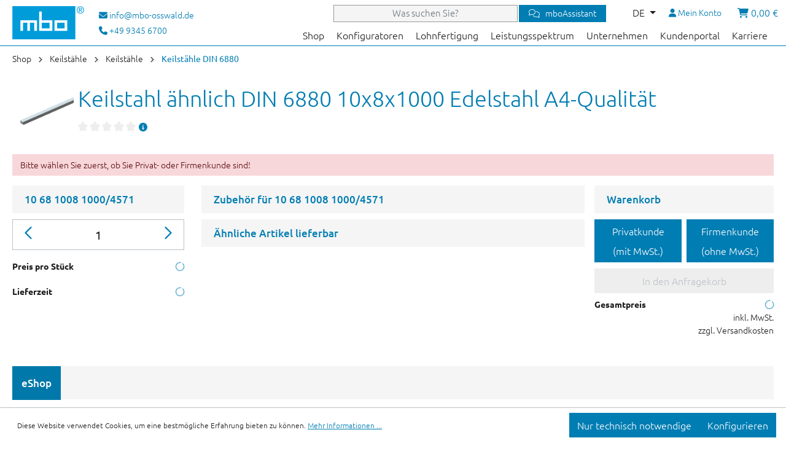

--- FILE ---
content_type: text/html; charset=UTF-8
request_url: https://www.mbo-osswald.de/shop/keilstahl-aehnlich-din-6880-10x8x1000-edelstahl-a4-qualitaet-blank
body_size: 23605
content:

<!DOCTYPE html>

<html lang="de-DE"
      itemscope="itemscope"
      itemtype="https://schema.org/WebPage">

                            
    <head>
                                    <meta charset="utf-8">
            
                            <meta name="viewport"
                      content="width=device-width, initial-scale=1, shrink-to-fit=no">
            
                            <meta name="author"
                      content=""/>
                <meta name="robots"
                      content="index,follow"/>
                <meta name="revisit-after"
                      content="15 days"/>
                <meta name="keywords"
                      content=""/>
                <meta name="description"
                      content="Keilstahl ähnlich DIN 6880 10x8x1000 aus Edelstahl A4-Qualität schnell und günstig direkt ab Lager."/>
            
            

    <meta property="og:type"
          content="product"/>
    <meta property="og:site_name"
          content="mbo Oßwald GmbH &amp; Co KG"/>
    <meta property="og:url"
          content="https://www.mbo-osswald.de/shop/keilstahl-aehnlich-din-6880-10x8x1000-edelstahl-a4-qualitaet-blank"/>
    <meta property="og:title"
          content="Keilstahl ähnlich DIN 6880 10x8x1000 Edelstahl A4-Qualität"/>

    <meta property="og:description"
          content="Keilstahl ähnlich DIN 6880 10x8x1000 aus Edelstahl A4-Qualität schnell und günstig direkt ab Lager."/>
    <meta property="og:image"
          content="https://www.mbo-osswald.de/media/d0/a7/aa/1623247553/keilstahl.png?ts=1623247553"/>

        <meta property="product:price"
          content="0,00 €"/>
    <meta property="product:product_link"
          content="https://www.mbo-osswald.de/shop/keilstahl-aehnlich-din-6880-10x8x1000-edelstahl-a4-qualitaet-blank"/>

    <meta name="twitter:card"
          content="product"/>
    <meta name="twitter:site"
          content="mbo Oßwald GmbH &amp; Co KG"/>
    <meta name="twitter:title"
          content="Keilstahl ähnlich DIN 6880 10x8x1000 Edelstahl A4-Qualität"/>
    <meta name="twitter:description"
          content="Keilstahl ähnlich DIN 6880 10x8x1000 aus Edelstahl A4-Qualität schnell und günstig direkt ab Lager."/>
    <meta name="twitter:image"
          content="https://www.mbo-osswald.de/media/d0/a7/aa/1623247553/keilstahl.png?ts=1623247553"/>

                            <meta itemprop="copyrightHolder"
                      content="mbo Oßwald GmbH &amp; Co KG"/>
                <meta itemprop="copyrightYear"
                      content=""/>
                <meta itemprop="isFamilyFriendly"
                      content="false"/>
                <meta itemprop="image"
                      content="https://www.mbo-osswald.de/media/f9/21/39/1588748424/mbo-logo.svg?ts=1588748424"/>
            
                                                <link rel="alternate" hreflang="x-default" href="https://www.mbo-osswald.de/shop/keilstahl-aehnlich-din-6880-10x8x1000-edelstahl-a4-qualitaet-blank" />
                                    <link rel="alternate" hreflang="de-DE" href="https://www.mbo-osswald.de/shop/keilstahl-aehnlich-din-6880-10x8x1000-edelstahl-a4-qualitaet-blank" />
                                    <link rel="alternate" hreflang="fr-FR" href="https://www.mbo-osswald.de/fr/shop/acier-a-clavette-semblable-din-6880-10x8x1000-acier-inoxydable-qualite-a4-acier-clair" />
                                    <link rel="alternate" hreflang="en-GB" href="https://www.mbo-osswald.de/en/shop/key-steel-similar-to-din-6880-10x8x1000-stainless-steel-a4-quality-bright" />
                                    <link rel="alternate" hreflang="it-IT" href="https://www.mbo-osswald.de/it/shop/acciaio-per-chiavette-simile-a-din-6880-10x8x1000-acciaio-inox-qualita-a4-lucida" />
                                    <link rel="alternate" hreflang="es-ES" href="https://www.mbo-osswald.de/es/shop/acero-para-chavetas-similares-a-din-6880-10x8x1000-acero-inoxidable-calidad-a4-brillante" />
                                    
                    <link rel="shortcut icon"
                  href="https://www.mbo-osswald.de/media/2c/43/ba/1625816258/favicon.ico?ts=1625816258">
        
                    <link rel="apple-touch-icon"
                  sizes="180x180"
                  href="">
        
                    <link rel="icon"
                  sizes="192x192"
                  href="">
            <meta name="theme-color"
                  content="#009de0"/>
        
        
                    <title itemprop="name">Keilstahl ähnlich DIN 6880 10x8x1000 Edelstahl A4-Qualität</title>
        
                    
                                                    <link rel="stylesheet"
                      href="https://www.mbo-osswald.de/theme/d6196327e65435c8a51349606d44cb3f/css/all.css?1762334198">
                                    
                        <script>
        window.features = {"V6_5_0_0":true,"v6.5.0.0":true,"V6_6_0_0":true,"v6.6.0.0":true,"V6_7_0_0":false,"v6.7.0.0":false,"DISABLE_VUE_COMPAT":false,"disable.vue.compat":false,"ACCESSIBILITY_TWEAKS":false,"accessibility.tweaks":false,"ADMIN_VITE":false,"admin.vite":false};
    </script>
        
                                            
            <script>
            window.dataLayer = window.dataLayer || [];
            function gtag() { dataLayer.push(arguments); }

            (() => {
                const analyticsStorageEnabled = document.cookie.split(';').some((item) => item.trim().includes('google-analytics-enabled=1'));
                const adsEnabled = document.cookie.split(';').some((item) => item.trim().includes('google-ads-enabled=1'));

                // Always set a default consent for consent mode v2
                gtag('consent', 'default', {
                    'ad_user_data': adsEnabled ? 'granted' : 'denied',
                    'ad_storage': adsEnabled ? 'granted' : 'denied',
                    'ad_personalization': adsEnabled ? 'granted' : 'denied',
                    'analytics_storage': analyticsStorageEnabled ? 'granted' : 'denied'
                });
            })();
        </script>
            
                            

                    <script>
              var shopLang = 'de-DE';
              var langId = '2fbb5fe2e29a4d70aa5854ce7ce3e20b';
            </script>
        
                                    <script>
                    window.useDefaultCookieConsent = true;
                </script>
                    
                                <script>
              window.activeNavigationId = 'ced7928e0e6b43e9a98432d881ced6e2';
              window.router = {
                'frontend.cart.offcanvas': '/checkout/offcanvas',
                'frontend.cookie.offcanvas': '/cookie/offcanvas',
                'frontend.checkout.finish.page': '/checkout/finish',
                'frontend.checkout.info': '/widgets/checkout/info',
                'frontend.menu.offcanvas': '/widgets/menu/offcanvas',
                'frontend.cms.page': '/widgets/cms',
                'frontend.cms.navigation.page': '/widgets/cms/navigation',
                'frontend.account.addressbook': '/widgets/account/address-book',
                'frontend.country.country-data': '/country/country-state-data',
                'frontend.app-system.generate-token': '/app-system/Placeholder/generate-token',
              };
              window.salesChannelId = 'a9973c38569a426daa54c0a389da8e01';
            </script>
        
                                <script>
                
                window.breakpoints = {"xs":0,"sm":576,"md":768,"lg":992,"xl":1200,"xxl":1400};
            </script>
        
        
                        
                            <script>
              window.themeAssetsPublicPath = 'https://www.mbo-osswald.de/theme/bdb47371e7c14dc28789c972f882ee16/assets/';
            </script>
        
                                                    <script>
                  window.themeJsPublicPath = 'https://www.mbo-osswald.de/theme/d6196327e65435c8a51349606d44cb3f/js/';
                </script>
                                <script type="text/javascript" src="https://www.mbo-osswald.de/theme/d6196327e65435c8a51349606d44cb3f/js/storefront/storefront.js?1762334198" defer></script>
                                <script type="text/javascript" src="https://www.mbo-osswald.de/theme/d6196327e65435c8a51349606d44cb3f/js/swag-pay-pal/swag-pay-pal.js?1762334198" defer></script>
                                <script type="text/javascript" src="https://www.mbo-osswald.de/theme/d6196327e65435c8a51349606d44cb3f/js/mbo-configurator/mbo-configurator.js?1762334198" defer></script>
                                <script type="text/javascript" src="https://www.mbo-osswald.de/theme/d6196327e65435c8a51349606d44cb3f/js/devert-tax-switch/devert-tax-switch.js?1762334198" defer></script>
                                <script type="text/javascript" src="https://www.mbo-osswald.de/theme/d6196327e65435c8a51349606d44cb3f/js/mbo-assistant/mbo-assistant.js?1762334198" defer></script>
                                <script type="text/javascript" src="https://www.mbo-osswald.de/theme/d6196327e65435c8a51349606d44cb3f/js/mbo-theme/mbo-theme.js?1762334198" defer></script>
                                                    
    </head>

    <body class="is-ctl-mboproducts is-act-mboproductpage">
                        <noscript class="noscript-main">
                
    <div role="alert"
                  class="alert alert-info alert-has-icon">
                                                                                        <span class="icon icon-info">
                        <svg xmlns="http://www.w3.org/2000/svg" xmlns:xlink="http://www.w3.org/1999/xlink" width="24" height="24" viewBox="0 0 24 24"><defs><path d="M12 7c.5523 0 1 .4477 1 1s-.4477 1-1 1-1-.4477-1-1 .4477-1 1-1zm1 9c0 .5523-.4477 1-1 1s-1-.4477-1-1v-5c0-.5523.4477-1 1-1s1 .4477 1 1v5zm11-4c0 6.6274-5.3726 12-12 12S0 18.6274 0 12 5.3726 0 12 0s12 5.3726 12 12zM12 2C6.4772 2 2 6.4772 2 12s4.4772 10 10 10 10-4.4772 10-10S17.5228 2 12 2z" id="icons-default-info" /></defs><use xlink:href="#icons-default-info" fill="#758CA3" fill-rule="evenodd" /></svg>
        </span>                                                    
                                    
                    <div class="alert-content-container">
                                                    
                                                        <div class="alert-content">                                                    Um unseren Shop in vollem Umfang nutzen zu können, empfehlen wir Ihnen Javascript in Ihrem Browser zu aktivieren.
                                                                </div>                
                                                                </div>
            </div>
            </noscript>
        
                    <header class="header-main">
                                    <div class="container">
                                        
    
        <div class="row justify-content-between header-row">
                            <div class="col-auto d-flex align-items-center pe-1">
                    
    <a href="/"><img src="https://www.mbo-osswald.de/media/f9/21/39/1588748424/mbo-logo.svg?ts=1588748424"
         alt="Zur Startseite gehen" width="117" height="54"
                     class="img-fluid abc header-logo-main-img"/></a>
                </div>
            



                <div class="col-auto align-self-center d-none d-xl-flex">
                    <div class="contact-container">
                        <div class="mb-1">
                            <a class="d-flex align-items-center" href="https://www.mbo-osswald.de/kontaktformular/" title="general.mailContact">
                                <i class="fas fa-envelope"></i>&nbsp;<span class="d-none d-lg-block">info@mbo-osswald.de</span>
                            </a>
                        </div>
                        <div class="d-none d-lg-block">
                            <a href="callto:+49 9345 6700" title="general.phoneContact"><i class="fas fa-phone"></i> +49 9345 6700</a>
                        </div>
                    </div>
                </div>

            <div class="col position-static">
            <div class="row">

           
                            <div class="col-12 position-static header-actions-col px-0">
                    <div class="row justify-content-end align-items-center g-0">
                        <div class="col-12 col-md position-static">
                            


    <script>
        var langId = '2fbb5fe2e29a4d70aa5854ce7ce3e20b';
    </script>

    <div class="top-search-bar">
    <form action="#" method="post" class="main-search--form">

        
        <div class="toggle-search-container">

            <span class="fa-regular fa-spinner fa-spin-pulse search-loading"></span>
        </div>


        <div class="close-search-container">

            <span class="fa-regular fa-xmark search-close"></span>
        </div>


        <input name="sstring" class="main-search--field" autocomplete="off" autocapitalize="off" aria-label="Was suchen Sie?" placeholder="Was suchen Sie?" maxlength="100"/>
                <div class="mbo-assistant-trigger"
             data-mbo-assistant-offcanvas
             title="Ich beantworte Ihnen Fragen zu mbo Oßwald und unseren Produkten.">
                                            <span>
                                                <i class="fa-light fa-comments"></i><span class="mbo-assistant-trigger-text">&nbsp;&nbsp; mboAssistant</span>
                                            </span>
        </div>
                <button type="submit" class="main-search--button" title="Suchen" aria-hidden="true">


            <i class="icon--search"></i>

            <span class="main-search--text"></span>

        </button>

        <div class="form--ajax-loader">&nbsp;</div>

    </form>


    <div class="main-search--results" style="display: none"></div>

    </div>

                        </div>
                                                <div class="col-auto me-2">
                                            
            <div class="top-bar-nav-item top-bar-language">
                            <form method="post"
                      action="/checkout/language"
                      class="language-form"
                      data-form-auto-submit="true">


                                                                                            
                                                <div class="languages-menu dropdown">
                            <button class="btn dropdown-toggle top-bar-nav-btn"
                                    type="button"
                                    id="languagesDropdown-top-bar"
                                    data-bs-toggle="dropdown"
                                    aria-haspopup="true"
                                    aria-expanded="false">

                                <span class="top-bar-nav-text">DE</span>
                            </button>

                                                            <div class="top-bar-list dropdown-menu dropdown-menu-right"
                                     aria-labelledby="languagesDropdown-top-bar">
                                                                                                                    <div class="top-bar-list-item dropdown-item item-checked"
                                             title="">

                                                                                                                                                                                            
                                                <label class="top-bar-list-label"
                                                       for="top-bar-2fbb5fe2e29a4d70aa5854ce7ce3e20b">
                                                    <input id="top-bar-2fbb5fe2e29a4d70aa5854ce7ce3e20b"
                                                           class="top-bar-list-radio"
                                                           value="2fbb5fe2e29a4d70aa5854ce7ce3e20b"
                                                           name="languageId"
                                                           type="radio"
                                                             checked>
                                                    <div class="top-bar-list-icon language-flag country-de language-de"></div>
                                                    Deutsch
                                                </label>
                                                                                    </div>
                                                                                                                                                            <div class="top-bar-list-item dropdown-item"
                                             title="">

                                                                                                                                                                                            
                                                <label class="top-bar-list-label"
                                                       for="top-bar-50c83d874c094c7d8661346a700eb27d">
                                                    <input id="top-bar-50c83d874c094c7d8661346a700eb27d"
                                                           class="top-bar-list-radio"
                                                           value="50c83d874c094c7d8661346a700eb27d"
                                                           name="languageId"
                                                           type="radio"
                                                            >
                                                    <div class="top-bar-list-icon language-flag country-en language-gb"></div>
                                                    English
                                                </label>
                                                                                    </div>
                                                                                                                                                            <div class="top-bar-list-item dropdown-item"
                                             title="">

                                                                                                                                                                                            
                                                <label class="top-bar-list-label"
                                                       for="top-bar-879f63098a7b42e280ff4965ab1fac52">
                                                    <input id="top-bar-879f63098a7b42e280ff4965ab1fac52"
                                                           class="top-bar-list-radio"
                                                           value="879f63098a7b42e280ff4965ab1fac52"
                                                           name="languageId"
                                                           type="radio"
                                                            >
                                                    <div class="top-bar-list-icon language-flag country-es language-es"></div>
                                                    Español
                                                </label>
                                                                                    </div>
                                                                                                                                                            <div class="top-bar-list-item dropdown-item"
                                             title="">

                                                                                                                                                                                            
                                                <label class="top-bar-list-label"
                                                       for="top-bar-4e568a0e0a5249dc9bbf791954857779">
                                                    <input id="top-bar-4e568a0e0a5249dc9bbf791954857779"
                                                           class="top-bar-list-radio"
                                                           value="4e568a0e0a5249dc9bbf791954857779"
                                                           name="languageId"
                                                           type="radio"
                                                            >
                                                    <div class="top-bar-list-icon language-flag country-fr language-fr"></div>
                                                    Français
                                                </label>
                                                                                    </div>
                                                                                                                                                            <div class="top-bar-list-item dropdown-item"
                                             title="">

                                                                                                                                                                                            
                                                <label class="top-bar-list-label"
                                                       for="top-bar-5acf5703c70c4e9e92715f789000f55d">
                                                    <input id="top-bar-5acf5703c70c4e9e92715f789000f55d"
                                                           class="top-bar-list-radio"
                                                           value="5acf5703c70c4e9e92715f789000f55d"
                                                           name="languageId"
                                                           type="radio"
                                                            >
                                                    <div class="top-bar-list-icon language-flag country-it language-it"></div>
                                                    Italiano
                                                </label>
                                                                                    </div>
                                                                                                                                                                                        </div>
                                                    </div>
                        <input name="redirectTo" type="hidden" value="frontend.mbo.product.detail"/>


                        <input name="redirectQuery" type="hidden" value="">
                        <input name="redirectParameters[default]" type="hidden" value="{&quot;id&quot;:&quot;6c7cbbf8bd724005b7a5fe657a1c52f2&quot;}">

                        
                                                            </form>
                    </div>
                            </div>
                                                                            <div class="col-auto order-last d-lg-none d-print-none">
                                <div class="menu-button">
                                                                            <button class="btn nav-main-toggle-btn header-actions-btn"
                                                type="button"
                                                data-off-canvas-menu="true"
                                                aria-label="Menü">
                                                                                            <span class="icon icon-stack">
                        <svg xmlns="http://www.w3.org/2000/svg" xmlns:xlink="http://www.w3.org/1999/xlink" width="24" height="24" viewBox="0 0 24 24"><defs><path d="M3 13c-.5523 0-1-.4477-1-1s.4477-1 1-1h18c.5523 0 1 .4477 1 1s-.4477 1-1 1H3zm0-7c-.5523 0-1-.4477-1-1s.4477-1 1-1h18c.5523 0 1 .4477 1 1s-.4477 1-1 1H3zm0 14c-.5523 0-1-.4477-1-1s.4477-1 1-1h18c.5523 0 1 .4477 1 1s-.4477 1-1 1H3z" id="icons-default-stack" /></defs><use xlink:href="#icons-default-stack" fill="#758CA3" fill-rule="evenodd" /></svg>
        </span>                                                                                    </button>
                                                                    </div>
                            </div>
                        
                                                    <div class="col-auto d-none d-print-none">
                                <div class="search-toggle">
                                    <button class="btn header-actions-btn search-toggle-btn js-search-toggle-btn collapsed"
                                            type="button"
                                            data-bs-toggle="collapse"
                                            data-bs-target="#searchCollapse"
                                            aria-expanded="false"
                                            aria-controls="searchCollapse"
                                            aria-label="Suchen">
                                        <span class="icon icon-search">
                        <svg xmlns="http://www.w3.org/2000/svg" xmlns:xlink="http://www.w3.org/1999/xlink" width="24" height="24" viewBox="0 0 24 24"><defs><path d="M10.0944 16.3199 4.707 21.707c-.3905.3905-1.0237.3905-1.4142 0-.3905-.3905-.3905-1.0237 0-1.4142L8.68 14.9056C7.6271 13.551 7 11.8487 7 10c0-4.4183 3.5817-8 8-8s8 3.5817 8 8-3.5817 8-8 8c-1.8487 0-3.551-.627-4.9056-1.6801zM15 16c3.3137 0 6-2.6863 6-6s-2.6863-6-6-6-6 2.6863-6 6 2.6863 6 6 6z" id="icons-default-search" /></defs><use xlink:href="#icons-default-search" fill="#758CA3" fill-rule="evenodd" /></svg>
        </span>                                    </button>
                                </div>
                            </div>
                        
                                                                            <div class="col-auto d-print-none">
                                <div class="account-menu">
                                        <div class="dropdown">
                    <button class="btn account-menu-btn header-actions-btn"
                    type="button"
                    id="accountWidget"
                    data-off-canvas-account-menu="true"
                    data-bs-toggle="dropdown"
                    aria-haspopup="true"
                    aria-expanded="false"
                    aria-label="Mein Konto">
                <i class="fas fa-user"></i> <span class="d-none d-sm-inline">Mein Konto</span>
            </button>
        
                    <div class="dropdown-menu dropdown-menu-right account-menu-dropdown js-account-menu-dropdown"
                 aria-labelledby="accountWidget">
                

        
            <div class="offcanvas-header">
                            <button class="btn btn-light offcanvas-close js-offcanvas-close">
                                            <span class="icon icon-x icon-sm">
                        <svg xmlns="http://www.w3.org/2000/svg" xmlns:xlink="http://www.w3.org/1999/xlink" width="24" height="24" viewBox="0 0 24 24"><defs><path d="m10.5858 12-7.293-7.2929c-.3904-.3905-.3904-1.0237 0-1.4142.3906-.3905 1.0238-.3905 1.4143 0L12 10.5858l7.2929-7.293c.3905-.3904 1.0237-.3904 1.4142 0 .3905.3906.3905 1.0238 0 1.4143L13.4142 12l7.293 7.2929c.3904.3905.3904 1.0237 0 1.4142-.3906.3905-1.0238.3905-1.4143 0L12 13.4142l-7.2929 7.293c-.3905.3904-1.0237.3904-1.4142 0-.3905-.3906-.3905-1.0238 0-1.4143L10.5858 12z" id="icons-default-x" /></defs><use xlink:href="#icons-default-x" fill="#758CA3" fill-rule="evenodd" /></svg>
        </span>                    
                                            Menü schließen
                                    </button>
                    </div>
    
            <div class="offcanvas-body">
                <div class="account-menu">
                                    <div class="dropdown-header account-menu-header">
                    Mein Konto
                </div>
                    
                                    <div class="account-menu-login">
                                            <a href="/account/login"
                           title="Anmelden"
                           class="btn btn-primary account-menu-login-button">
                            Anmelden
                        </a>
                    
                                            <div class="account-menu-register">
                            oder <a href="/account/login"
                                                                            title="Registrieren">registrieren</a>
                        </div>
                                    </div>
                    
                    <div class="account-menu-links">
                    <div class="header-account-menu">
        <div class="card account-menu-inner">
            
                                                <div class="list-group list-group-flush account-aside-list-group">
                                                                                        <a href="/account"
                                   title="Übersicht"
                                   class="list-group-item list-group-item-action account-aside-item">
                                    Übersicht
                                </a>
                            
                                                            <a href="/account/profile"
                                   title="Persönliches Profil"
                                   class="list-group-item list-group-item-action account-aside-item">
                                    Persönliches Profil
                                </a>
                            
                                                            <a href="/account/address"
                                   title="Adressen"
                                   class="list-group-item list-group-item-action account-aside-item">
                                    Adressen
                                </a>
                            
                                                            <a href="/account/payment"
                                   title="Zahlungsarten"
                                   class="list-group-item list-group-item-action account-aside-item">
                                    Zahlungsarten
                                </a>
                            
                            
            <a href="/account/order"
       title="Bestellungen / Anfragen"
       class="list-group-item list-group-item-action account-aside-item">
        Bestellungen / Anfragen
    </a>
    
                        

                        </div>
                            
                                                </div>
    </div>
            </div>
            </div>
        </div>
                </div>
            </div>
                                </div>
                            </div>
                        
                                                    <div class="col-auto d-print-none">
                                <div class="header-cart"
                                     data-off-canvas-cart="true">
                                    <a class="btn header-cart-btn header-actions-btn"
                                       href="/checkout/cart"
                                       data-cart-widget="true"
                                       title="Warenkorb"
                                       aria-label="Warenkorb">
                                            <span class="header-cart-icon">
        <i class="fas fa-shopping-cart"></i>
    </span>
        <span class="header-cart-total">


                      0,00 €
             
    </span>
                                    </a>
                                </div>
                            </div>
                                                                    </div>
                </div>
                            <div class="col-12">

                
                    <div class="nav-main">
                                                                
    <div class="main-navigation"
         id="mainNavigation"
         data-flyout-menu="true">
                    <div class="container pe-0">

                                    <nav class="nav justify-content-end main-navigation-menu"
                        itemscope="itemscope"
                        itemtype="http://schema.org/SiteNavigationElement">


                                                                                    <div class="nav-link main-navigation-link" href="https://www.mbo-osswald.de/shop/" itemprop="url" data-flyout-menu-trigger="761ac0c23c2745e4812a00575ea9ff3e" title="Shop">
    <div class="main-navigation-link-text">
        <span itemprop="name">Shop</span>
    </div>
</div>                                <div class="nav-link main-navigation-link" href="https://www.mbo-osswald.de/konfiguratoren/" itemprop="url" data-flyout-menu-trigger="e6c3fa253b084bb9b68123bb313b746f" title="Konfiguratoren">
    <div class="main-navigation-link-text">
        <span itemprop="name">Konfiguratoren</span>
    </div>
</div>                                <a class="nav-link main-navigation-link" href="https://www.mbo-osswald.de/lohnfertigung/" itemprop="url"  title="Lohnfertigung">
    <div class="main-navigation-link-text">
        <span itemprop="name">Lohnfertigung</span>
    </div>
</a>                                <a class="nav-link main-navigation-link" href="https://www.mbo-osswald.de/leistungsspektrum/" itemprop="url"  title="Leistungsspektrum">
    <div class="main-navigation-link-text">
        <span itemprop="name">Leistungsspektrum</span>
    </div>
</a>                                <a class="nav-link main-navigation-link" href="/#unternehmen" itemprop="url"  title="Unternehmen">
    <div class="main-navigation-link-text">
        <span itemprop="name">Unternehmen</span>
    </div>
</a>                                <a class="nav-link main-navigation-link" href="/portal/" itemprop="url"  title="Kundenportal">
    <div class="main-navigation-link-text">
        <span itemprop="name">Kundenportal</span>
    </div>
</a>                                <a class="nav-link main-navigation-link" href="https://www.mbo-osswald.de/karriere/" itemprop="url"  title="Karriere">
    <div class="main-navigation-link-text">
        <span itemprop="name">Karriere</span>
    </div>
</a>                                            </nav>
                            </div>
        
                                                                                                                                                                                                                                                                                                            
                                                <div class="navigation-flyouts">
                                                                                                                                                                                                                                <div class="navigation-flyout"
                                             data-flyout-menu-id="761ac0c23c2745e4812a00575ea9ff3e">
                                            <div class="container">
                                                <div class="row">
                                                    <div class="col-9 menu-left">
                                                                                                                                        <div class="row navigation-flyout-bar">
                            <div class="col">
                    <div class="navigation-flyout-category-link">
                                                <div class="menu-category-title">Shop</div>
                                                                                                                                   </div>
                </div>
            
                            <div class="col-auto">
                    <div class="navigation-flyout-close js-close-flyout-menu">
                                                                                    <span class="icon icon-x">
                        <svg xmlns="http://www.w3.org/2000/svg" xmlns:xlink="http://www.w3.org/1999/xlink" width="24" height="24" viewBox="0 0 24 24"><use xlink:href="#icons-default-x" fill="#758CA3" fill-rule="evenodd" /></svg>
        </span>                                                                        </div>
                </div>
                    </div>
    
            <div class="row navigation-flyout-content">
                            <div class="col">
                    <div class="navigation-flyout-categories">
                                                                    
                    
    <ul class="navigation-flyout-categories is-level-0"  itemscope="itemscope"
        itemtype="http://schema.org/SiteNavigationElement">
                                    <li class="navigation-flyout-col">
                                                <a data-id="0b2a1280381948e9b94b2a5f647f6346" class="nav-item nav-link navigation-flyout-link is-level-0"
                               href="https://www.mbo-osswald.de/shop/gabelkoepfe-gabelgelenke/"
                               itemprop="url"
                               title="Gabelköpfe / Gabelgelenke">
                                <span itemprop="name">Gabelköpfe / Gabelgelenke</span>
                            </a>
                                    </li>
                                                            <li class="navigation-flyout-col">
                                                <a data-id="ad40cdec653b4033b4d1c3202f02b2b9" class="nav-item nav-link navigation-flyout-link is-level-0"
                               href="https://www.mbo-osswald.de/shop/bolzen-passend-fuer-gabelkoepfe/"
                               itemprop="url"
                               title="Bolzen (passend für Gabelköpfe)">
                                <span itemprop="name">Bolzen (passend für Gabelköpfe)</span>
                            </a>
                                    </li>
                                                            <li class="navigation-flyout-col">
                                                <a data-id="2915a394cb0941dbaf3b19f3d9144f1c" class="nav-item nav-link navigation-flyout-link is-level-0"
                               href="https://www.mbo-osswald.de/shop/winkelgelenke-kugelpfannen-kugelzapfen-axialgelenke/"
                               itemprop="url"
                               title="Winkelgelenke / Kugelpfannen / Kugelzapfen / Axialgelenke">
                                <span itemprop="name">Winkelgelenke / Kugelpfannen / Kugelzapfen / Axialgelenke</span>
                            </a>
                                    </li>
                                                            <li class="navigation-flyout-col">
                                                <a data-id="11aebf9984544fd288d22faf8369df43" class="nav-item nav-link navigation-flyout-link is-level-0"
                               href="https://www.mbo-osswald.de/shop/gelenkkoepfe-gelenklager/"
                               itemprop="url"
                               title="Gelenkköpfe / Gelenklager">
                                <span itemprop="name">Gelenkköpfe / Gelenklager</span>
                            </a>
                                    </li>
                                                            <li class="navigation-flyout-col">
                                                <a data-id="776b81e1a5dd456c8ad58d12133c494a" class="nav-item nav-link navigation-flyout-link is-level-0"
                               href="https://www.mbo-osswald.de/shop/sicherungselemente/"
                               itemprop="url"
                               title="Sicherungselemente">
                                <span itemprop="name">Sicherungselemente</span>
                            </a>
                                    </li>
                                                            <li class="navigation-flyout-col">
                                                <a data-id="9939af4dba324a3ba817b6867299228a" class="nav-item nav-link navigation-flyout-link is-level-0"
                               href="https://www.mbo-osswald.de/shop/gelenkaugen/"
                               itemprop="url"
                               title="Gelenkaugen">
                                <span itemprop="name">Gelenkaugen</span>
                            </a>
                                    </li>
                                                            <li class="navigation-flyout-col">
                                                <a data-id="36b83b7a03054b248cb05b1147afb691" class="nav-item nav-link navigation-flyout-link is-level-0"
                               href="https://www.mbo-osswald.de/shop/augenschrauben/"
                               itemprop="url"
                               title="Augenschrauben">
                                <span itemprop="name">Augenschrauben</span>
                            </a>
                                    </li>
                                                            <li class="navigation-flyout-col">
                                                <a data-id="8d133693fced4cd8892e173721bab575" class="nav-item nav-link navigation-flyout-link is-level-0"
                               href="https://www.mbo-osswald.de/shop/wellengelenke/"
                               itemprop="url"
                               title="Wellengelenke">
                                <span itemprop="name">Wellengelenke</span>
                            </a>
                                    </li>
                                                            <li class="navigation-flyout-col">
                                                <a data-id="4d159a477c5443bab2d9b52e48476b62" class="nav-item nav-link navigation-flyout-link is-level-0"
                               href="https://www.mbo-osswald.de/shop/passfedern/"
                               itemprop="url"
                               title="Paßfedern">
                                <span itemprop="name">Paßfedern</span>
                            </a>
                                    </li>
                                                            <li class="navigation-flyout-col">
                                                <a data-id="d2a7f4adc3b647eeb7eab115d8a28789" class="nav-item nav-link navigation-flyout-link is-level-0"
                               href="https://www.mbo-osswald.de/shop/achshalter/"
                               itemprop="url"
                               title="Achshalter">
                                <span itemprop="name">Achshalter</span>
                            </a>
                                    </li>
                                                            <li class="navigation-flyout-col">
                                                <a data-id="948816fd229b4d17b0b25312b64faefc" class="nav-item nav-link navigation-flyout-link is-level-0"
                               href="https://www.mbo-osswald.de/shop/stellringe/"
                               itemprop="url"
                               title="Stellringe">
                                <span itemprop="name">Stellringe</span>
                            </a>
                                    </li>
                                                            <li class="navigation-flyout-col">
                                                <a data-id="e479666e51e04b0492f08c8a46af3e4c" class="nav-item nav-link navigation-flyout-link is-level-0"
                               href="https://www.mbo-osswald.de/shop/nasenkeile/"
                               itemprop="url"
                               title="Nasenkeile">
                                <span itemprop="name">Nasenkeile</span>
                            </a>
                                    </li>
                                                            <li class="navigation-flyout-col">
                                                <a data-id="8db913306de94b06be2e89b0df12b12a" class="nav-item nav-link navigation-flyout-link is-level-0"
                               href="https://www.mbo-osswald.de/shop/scheibenfedern/"
                               itemprop="url"
                               title="Scheibenfedern">
                                <span itemprop="name">Scheibenfedern</span>
                            </a>
                                    </li>
                                                            <li class="navigation-flyout-col">
                                                <a data-id="20ac105a6c4b485da74ffcb8187c461a" class="nav-item nav-link navigation-flyout-link is-level-0"
                               href="https://www.mbo-osswald.de/shop/muttern-fuer-t-nuten/"
                               itemprop="url"
                               title="Muttern für T-Nuten">
                                <span itemprop="name">Muttern für T-Nuten</span>
                            </a>
                                    </li>
                                                            <li class="navigation-flyout-col">
                                                <a data-id="a0af147cf8ed4201b8c74bc36499458c" class="nav-item nav-link navigation-flyout-link is-level-0"
                               href="https://www.mbo-osswald.de/shop/zubehoer/"
                               itemprop="url"
                               title="Zubehör">
                                <span itemprop="name">Zubehör</span>
                            </a>
                                    </li>
                                                            <li class="navigation-flyout-col">
                                                <a data-id="d07851bb4de547c0b3e5e96196e258ff" class="nav-item nav-link navigation-flyout-link is-level-0"
                               href="https://www.mbo-osswald.de/shop/tangentkeile/"
                               itemprop="url"
                               title="Tangentkeile">
                                <span itemprop="name">Tangentkeile</span>
                            </a>
                                    </li>
                                                            <li class="navigation-flyout-col">
                                                <a data-id="3208099516494bc5b6de884928fbc2e0" class="nav-item nav-link navigation-flyout-link is-level-0"
                               href="https://www.mbo-osswald.de/shop/zylinderstifte/"
                               itemprop="url"
                               title="Zylinderstifte">
                                <span itemprop="name">Zylinderstifte</span>
                            </a>
                                    </li>
                                                            <li class="navigation-flyout-col">
                                                <a data-id="3182c0d6c5f04bf5985ac76d9a3e2b72" class="nav-item nav-link navigation-flyout-link is-level-0"
                               href="https://www.mbo-osswald.de/shop/keilstaehle/"
                               itemprop="url"
                               title="Keilstähle">
                                <span itemprop="name">Keilstähle</span>
                            </a>
                                    </li>
                                                            <li class="navigation-flyout-col">
                                                <a data-id="9315587ffa514d0fbe5e1f80181bf1c9" class="nav-item nav-link navigation-flyout-link is-level-0"
                               href="https://www.mbo-osswald.de/shop/montagewerkzeuge/"
                               itemprop="url"
                               title="Montagewerkzeuge">
                                <span itemprop="name">Montagewerkzeuge</span>
                            </a>
                                    </li>
                                                            <li class="navigation-flyout-col">
                                                <a data-id="5d5040886251410484536119e5a84893" class="nav-item nav-link navigation-flyout-link is-level-0"
                               href="/lohnfertigung/"
                               itemprop="url"
                               title="Lohnfertigung">
                                <span itemprop="name">Lohnfertigung</span>
                            </a>
                                    </li>
                                    </ul>
                                            </div>
                </div>
            
                                                </div>
                                                                                                                </div>
                                                    <div class="col-3 menu-right">
                                                                                                                                                                                                                                                                                                                                                                                                                                                                                                                                                                                                                                                                                                                                                                                                                                                                                                                                                                                                                                                                                                                                                                                                                                                                                                                                                                                                                                                        <div class="row menu-images" data-id="0b2a1280381948e9b94b2a5f647f6346"><div class="col-12"> <div class="menu-images-title">Gabelköpfe / Gabelgelenke</div></div>
                                                                                                                            <div class="col-4"><img class="lazy" data-src="https://www.mbo-osswald.de/thumbnail/f8/3d/0f/1643956804/gabelkopf_120x120.webp?ts=1668670560" alt="Gabelköpfe / Gabelgelenke"></div>                                                                                                                            <div class="col-4"><img class="lazy" data-src="https://www.mbo-osswald.de/thumbnail/2f/9e/66/1604061948/gabelkopf-mit-aussengewinde_120x120.webp?ts=1668670516" alt="Gabelköpfe / Gabelgelenke"></div>                                                                                                                            <div class="col-4"><img class="lazy" data-src="https://www.mbo-osswald.de/thumbnail/19/54/2f/1604061953/gabelkopfgegenstueck_120x120.webp?ts=1668670540" alt="Gabelköpfe / Gabelgelenke"></div>                                                                                                                            <div class="col-4"><img class="lazy" data-src="https://www.mbo-osswald.de/thumbnail/6d/1d/45/1604061957/gabelgelenk-afkb_120x120.webp?ts=1668670484" alt="Gabelköpfe / Gabelgelenke"></div>                                                                                                                            <div class="col-4"><img class="lazy" data-src="https://www.mbo-osswald.de/thumbnail/fd/5a/4f/1604061976/gabelgelenk-a-lose_120x120.webp?ts=1668670493" alt="Gabelköpfe / Gabelgelenke"></div>                                                                                                                            <div class="col-4"><img class="lazy" data-src="https://www.mbo-osswald.de/thumbnail/3f/d5/a6/1604061966/gabelgelenk-abs_120x120.webp?ts=1668670524" alt="Gabelköpfe / Gabelgelenke"></div>                                                            </div><div class="row menu-images" data-id="ad40cdec653b4033b4d1c3202f02b2b9"><div class="col-12"> <div class="menu-images-title">Bolzen (passend für Gabelköpfe)</div></div>
                                                                                                                            <div class="col-4"><img class="lazy" data-src="https://www.mbo-osswald.de/thumbnail/1c/74/43/1604062088/federklappbolzen_120x120.webp?ts=1668670504" alt="Bolzen (passend für Gabelköpfe)"></div>                                                                                                                            <div class="col-4"><img class="lazy" data-src="https://www.mbo-osswald.de/thumbnail/c5/61/95/1598602952/bolzen-mit-einstich-und-kopf_120x120.webp?ts=1668670396" alt="Bolzen (passend für Gabelköpfe)"></div>                                                                                                                            <div class="col-4"><img class="lazy" data-src="https://www.mbo-osswald.de/thumbnail/40/76/d2/1598602952/bolzen-mit-loch-und-kopf_120x120.webp?ts=1668670548" alt="Bolzen (passend für Gabelköpfe)"></div>                                                                                                                            <div class="col-4"><img class="lazy" data-src="https://www.mbo-osswald.de/thumbnail/07/0c/4c/1598602952/bolzen-mit-einstich-mit-kopf-din_120x120.webp?ts=1668670529" alt="Bolzen (passend für Gabelköpfe)"></div>                                                                                                                            <div class="col-4"><img class="lazy" data-src="https://www.mbo-osswald.de/thumbnail/7f/6a/f0/1598602951/bolzen-mit-einstich-ohne-kopf_120x120.webp?ts=1668670482" alt="Bolzen (passend für Gabelköpfe)"></div>                                                                                                                            <div class="col-4"><img class="lazy" data-src="https://www.mbo-osswald.de/thumbnail/03/1f/b9/1604924257/bolzen_zeichnung_120x120.webp?ts=1668670410" alt="Bolzen (passend für Gabelköpfe)"></div>                                                            </div><div class="row menu-images" data-id="2915a394cb0941dbaf3b19f3d9144f1c"><div class="col-12"> <div class="menu-images-title">Winkelgelenke / Kugelpfannen / Kugelzapfen / Axialgelenke</div></div>
                                                                                                                            <div class="col-4"><img class="lazy" data-src="https://www.mbo-osswald.de/thumbnail/80/16/55/1643957210/winkelgelenk-cs_120x120.webp?ts=1668670528" alt="Winkelgelenke / Kugelpfannen / Kugelzapfen / Axialgelenke"></div>                                                                                                                            <div class="col-4"><img class="lazy" data-src="https://www.mbo-osswald.de/thumbnail/62/d4/30/1604062043/winkelgelenk-cs-mit-dichtkappe_120x120.webp?ts=1668670569" alt="Winkelgelenke / Kugelpfannen / Kugelzapfen / Axialgelenke"></div>                                                                                                                            <div class="col-4"><img class="lazy" data-src="https://www.mbo-osswald.de/thumbnail/89/53/aa/1604062047/axialgelenk_120x120.webp?ts=1668670377" alt="Winkelgelenke / Kugelpfannen / Kugelzapfen / Axialgelenke"></div>                                                                                                                            <div class="col-4"><img class="lazy" data-src="https://www.mbo-osswald.de/thumbnail/98/46/79/1604062048/kugelzapfen-form-c_120x120.webp?ts=1668670394" alt="Winkelgelenke / Kugelpfannen / Kugelzapfen / Axialgelenke"></div>                                                                                                                            <div class="col-4"><img class="lazy" data-src="https://www.mbo-osswald.de/thumbnail/0b/80/d4/1604062050/kugelzapfen-form-b_120x120.webp?ts=1668670395" alt="Winkelgelenke / Kugelpfannen / Kugelzapfen / Axialgelenke"></div>                                                                                                                            <div class="col-4"><img class="lazy" data-src="https://www.mbo-osswald.de/thumbnail/28/d9/d3/1604062054/kugelpfanne-form-b_120x120.webp?ts=1668670518" alt="Winkelgelenke / Kugelpfannen / Kugelzapfen / Axialgelenke"></div>                                                            </div><div class="row menu-images" data-id="11aebf9984544fd288d22faf8369df43"><div class="col-12"> <div class="menu-images-title">Gelenkköpfe / Gelenklager</div></div>
                                                                                                                            <div class="col-4"><img class="lazy" data-src="https://www.mbo-osswald.de/thumbnail/bf/b5/93/1604061813/gelenkkopf-mbo-norm-52-54-56-ig_120x120.webp?ts=1668670374" alt="Gelenkköpfe / Gelenklager"></div>                                                                                                                            <div class="col-4"><img class="lazy" data-src="https://www.mbo-osswald.de/thumbnail/9d/37/c1/1604061845/gelenkkopf-mbo-norm-50-51-53-55-ag_120x120.webp?ts=1668670541" alt="Gelenkköpfe / Gelenklager"></div>                                                                                                                            <div class="col-4"><img class="lazy" data-src="https://www.mbo-osswald.de/thumbnail/64/97/15/1604061873/gelenkkopf-mbo-norm-80-84-ig_120x120.webp?ts=1668670397" alt="Gelenkköpfe / Gelenklager"></div>                                                                                                                            <div class="col-4"><img class="lazy" data-src="https://www.mbo-osswald.de/thumbnail/41/b2/95/1604061883/gelenkkopf-mbo-norm-82-ag_120x120.webp?ts=1668670553" alt="Gelenkköpfe / Gelenklager"></div>                                                                                                                            <div class="col-4"><img class="lazy" data-src="https://www.mbo-osswald.de/thumbnail/f9/a8/b1/1604061887/gelenklager-mbo-norm-73_120x120.webp?ts=1668670525" alt="Gelenkköpfe / Gelenklager"></div>                                                                                                                            <div class="col-4"><img class="lazy" data-src="https://www.mbo-osswald.de/thumbnail/1d/b0/d7/1604061897/gelenklager-mbo-norm-70-71-72_120x120.webp?ts=1668670562" alt="Gelenkköpfe / Gelenklager"></div>                                                            </div><div class="row menu-images" data-id="776b81e1a5dd456c8ad58d12133c494a"><div class="col-12"> <div class="menu-images-title">Sicherungselemente</div></div>
                                                                                                                            <div class="col-4"><img class="lazy" data-src="https://www.mbo-osswald.de/thumbnail/8d/02/25/1604062008/sl-sicherung_120x120.webp?ts=1668670449" alt="Sicherungselemente"></div>                                                                                                                            <div class="col-4"><img class="lazy" data-src="https://www.mbo-osswald.de/thumbnail/90/21/a6/1604062010/kl-sicherung_120x120.webp?ts=1668670456" alt="Sicherungselemente"></div>                                                                                                                            <div class="col-4"><img class="lazy" data-src="https://www.mbo-osswald.de/thumbnail/7c/69/17/1604062011/sicherungsscheibe-din-6799_120x120.webp?ts=1668670445" alt="Sicherungselemente"></div>                                                                                                                            <div class="col-4"><img class="lazy" data-src="https://www.mbo-osswald.de/thumbnail/d5/54/f1/1604062017/federscheibe_120x120.webp?ts=1668670400" alt="Sicherungselemente"></div>                                                                                                                            <div class="col-4"><img class="lazy" data-src="https://www.mbo-osswald.de/thumbnail/78/66/35/1604062019/federscheibe-mit-kappe_120x120.webp?ts=1668670563" alt="Sicherungselemente"></div>                                                                                                                            <div class="col-4"><img class="lazy" data-src="https://www.mbo-osswald.de/thumbnail/39/9d/2f/1604062023/duo-clip_120x120.webp?ts=1668670388" alt="Sicherungselemente"></div>                                                            </div><div class="row menu-images" data-id="9939af4dba324a3ba817b6867299228a"><div class="col-12"> <div class="menu-images-title">Gelenkaugen</div></div>
                                                                                                                            <div class="col-4"><img class="lazy" data-src="https://www.mbo-osswald.de/thumbnail/fe/b7/a9/1604061765/gelenkauge_120x120.webp?ts=1668670463" alt="Gelenkaugen"></div>                                                                                                                            <div class="col-4"><img class="lazy" data-src="https://www.mbo-osswald.de/thumbnail/61/46/ce/1604479232/gelenkauge_zeichnung_120x120.webp?ts=1668670464" alt="Gelenkaugen"></div>                                                            </div><div class="row menu-images" data-id="36b83b7a03054b248cb05b1147afb691"><div class="col-12"> <div class="menu-images-title">Augenschrauben</div></div>
                                                                                                                            <div class="col-4"><img class="lazy" data-src="https://www.mbo-osswald.de/thumbnail/bd/35/a9/1604062003/augenschraube_120x120.webp?ts=1668670429" alt="Augenschrauben"></div>                                                                                                                            <div class="col-4"><img class="lazy" data-src="https://www.mbo-osswald.de/thumbnail/ee/7e/12/1606307492/augenschraube_zeichnung_120x120.webp?ts=1668670497" alt="Augenschrauben"></div>                                                            </div><div class="row menu-images" data-id="8d133693fced4cd8892e173721bab575"><div class="col-12"> <div class="menu-images-title">Wellengelenke</div></div>
                                                                                                                            <div class="col-4"><img class="lazy" data-src="https://www.mbo-osswald.de/thumbnail/ca/5c/d8/1604061767/wellengelenk-einfach_120x120.webp?ts=1668670421" alt="Wellengelenke"></div>                                                                                                                            <div class="col-4"><img class="lazy" data-src="https://www.mbo-osswald.de/thumbnail/5a/89/59/1604061769/wellengelenk-doppelt_120x120.webp?ts=1668670433" alt="Wellengelenke"></div>                                                            </div><div class="row menu-images" data-id="4d159a477c5443bab2d9b52e48476b62"><div class="col-12"> <div class="menu-images-title">Paßfedern</div></div>
                                                                                                                            <div class="col-4"><img class="lazy" data-src="https://www.mbo-osswald.de/thumbnail/c2/4e/46/1604058608/passfeder-form-a_120x120.webp?ts=1668670418" alt="Paßfedern"></div>                                                                                                                            <div class="col-4"><img class="lazy" data-src="https://www.mbo-osswald.de/thumbnail/b1/1f/5f/1604061744/passfeder-form-b_120x120.webp?ts=1668670446" alt="Paßfedern"></div>                                                            </div><div class="row menu-images" data-id="d2a7f4adc3b647eeb7eab115d8a28789"><div class="col-12"> <div class="menu-images-title">Achshalter</div></div>
                                                                                                                            <div class="col-4"><img class="lazy" data-src="https://www.mbo-osswald.de/thumbnail/12/e8/cc/1604061808/achshalter_120x120.webp?ts=1668670461" alt="Achshalter"></div>                                                            </div><div class="row menu-images" data-id="948816fd229b4d17b0b25312b64faefc"><div class="col-12"> <div class="menu-images-title">Stellringe</div></div>
                                                                                                                            <div class="col-4"><img class="lazy" data-src="https://www.mbo-osswald.de/thumbnail/52/71/52/1604061795/stellring_120x120.webp?ts=1668670451" alt="Stellringe"></div>                                                            </div><div class="row menu-images" data-id="e479666e51e04b0492f08c8a46af3e4c"><div class="col-12"> <div class="menu-images-title">Nasenkeile</div></div>
                                                                                                                            <div class="col-4"><img class="lazy" data-src="https://www.mbo-osswald.de/thumbnail/7c/53/c3/1604926150/nasenkeil_120x120.webp?ts=1668670440" alt="Nasenkeile"></div>                                                            </div><div class="row menu-images" data-id="8db913306de94b06be2e89b0df12b12a"><div class="col-12"> <div class="menu-images-title">Scheibenfedern</div></div>
                                                                                                                            <div class="col-4"><img class="lazy" data-src="https://www.mbo-osswald.de/thumbnail/21/4c/4a/1604061810/scheibenfeder_120x120.webp?ts=1668670503" alt="Scheibenfedern"></div>                                                            </div><div class="row menu-images" data-id="20ac105a6c4b485da74ffcb8187c461a"><div class="col-12"> <div class="menu-images-title">Muttern für T-Nuten</div></div>
                                                                                                                            <div class="col-4"><img class="lazy" data-src="https://www.mbo-osswald.de/thumbnail/97/00/35/1604061805/mutter-fuer-t-nuten_120x120.webp?ts=1668670390" alt="Muttern für T-Nuten"></div>                                                            </div><div class="row menu-images" data-id="a0af147cf8ed4201b8c74bc36499458c"><div class="col-12"> <div class="menu-images-title">Zubehör</div></div>
                                                                                                                            <div class="col-4"><img class="lazy" data-src="https://www.mbo-osswald.de/thumbnail/e2/33/cd/1643957677/scheibe_120x120.webp?ts=1668670557" alt="Zubehör"></div>                                                                                                                            <div class="col-4"><img class="lazy" data-src="https://www.mbo-osswald.de/thumbnail/c4/5d/5b/1604061776/splint_120x120.webp?ts=1668670411" alt="Zubehör"></div>                                                                                                                            <div class="col-4"><img class="lazy" data-src="https://www.mbo-osswald.de/thumbnail/26/68/5f/1604061780/mutter-din-934_120x120.webp?ts=1668670544" alt="Zubehör"></div>                                                                                                                            <div class="col-4"><img class="lazy" data-src="https://www.mbo-osswald.de/thumbnail/81/c4/75/1604061784/mutter-din-439_120x120.webp?ts=1668670412" alt="Zubehör"></div>                                                                                                                            <div class="col-4"><img class="lazy" data-src="https://www.mbo-osswald.de/thumbnail/02/70/8f/1604061788/federstecker_120x120.webp?ts=1668670468" alt="Zubehör"></div>                                                            </div><div class="row menu-images" data-id="d07851bb4de547c0b3e5e96196e258ff"><div class="col-12"> <div class="menu-images-title">Tangentkeile</div></div>
                                                                                                                            <div class="col-4"><img class="lazy" data-src="https://www.mbo-osswald.de/thumbnail/2c/19/5e/1604483204/tangentkeil_120x120.webp?ts=1668670453" alt="Tangentkeile"></div>                                                            </div><div class="row menu-images" data-id="3208099516494bc5b6de884928fbc2e0"><div class="col-12"> <div class="menu-images-title">Zylinderstifte</div></div>
                                                                                                                            <div class="col-4"><img class="lazy" data-src="https://www.mbo-osswald.de/thumbnail/3b/f4/38/1604483219/zylinderstift_120x120.webp?ts=1668670549" alt="Zylinderstifte"></div>                                                                                                                            <div class="col-4"><img class="lazy" data-src="https://www.mbo-osswald.de/thumbnail/b4/f2/9a/1604483219/zylinderstift-mit-innengewinde_120x120.webp?ts=1668670574" alt="Zylinderstifte"></div>                                                            </div><div class="row menu-images" data-id="3182c0d6c5f04bf5985ac76d9a3e2b72"><div class="col-12"> <div class="menu-images-title">Keilstähle</div></div>
                                                                                                                            <div class="col-4"><img class="lazy" data-src="https://www.mbo-osswald.de/thumbnail/d0/a7/aa/1623247553/keilstahl_120x120.webp?ts=1668670420" alt="Keilstähle"></div>                                                            </div><div class="row menu-images" data-id="9315587ffa514d0fbe5e1f80181bf1c9"><div class="col-12"> <div class="menu-images-title">Montagewerkzeuge</div></div>
                                                                                                                            <div class="col-4"><img class="lazy" data-src="https://www.mbo-osswald.de/thumbnail/36/d1/5d/1604926132/montagewerkzeug-sicherungsscheibe-din-6799_120x120.webp?ts=1668670455" alt="Montagewerkzeuge"></div>                                                                                                                            <div class="col-4"><img class="lazy" data-src="https://www.mbo-osswald.de/thumbnail/13/7a/ef/1604926132/montagezange-sicherungsringe-din-471_120x120.webp?ts=1668670517" alt="Montagewerkzeuge"></div>                                                                                                                            <div class="col-4"><img class="lazy" data-src="https://www.mbo-osswald.de/thumbnail/56/34/40/1604926132/montagewerkzeug-federscheibe_120x120.webp?ts=1668670423" alt="Montagewerkzeuge"></div>                                                                                                                            <div class="col-4"><img class="lazy" data-src="https://www.mbo-osswald.de/thumbnail/26/5a/7a/1604926132/montagewerkzeug-federscheibe-mit-kappe_120x120.webp?ts=1668670376" alt="Montagewerkzeuge"></div>                                                            </div><div class="row menu-images" data-id="5d5040886251410484536119e5a84893"><div class="col-12"> <div class="menu-images-title">Lohnfertigung</div></div>
                                                                                                                            <div class="col-4"><img class="lazy" data-src="https://www.mbo-osswald.de/thumbnail/10/f5/eb/1606220134/gewindestueck_mit_sechskant_120x120.webp?ts=1668670492" alt="Lohnfertigung"></div>                                                                                                                            <div class="col-4"><img class="lazy" data-src="https://www.mbo-osswald.de/thumbnail/48/28/de/1606220260/gewindestueck-mit-schluesselflaeche_120x120.webp?ts=1668670384" alt="Lohnfertigung"></div>                                                                                                                            <div class="col-4"><img class="lazy" data-src="https://www.mbo-osswald.de/thumbnail/65/8e/2d/1606220379/schlauchadapter_120x120.webp?ts=1668670402" alt="Lohnfertigung"></div>                                                                                                                            <div class="col-4"><img class="lazy" data-src="https://www.mbo-osswald.de/thumbnail/70/ba/fc/1614068400/grundkoerper_120x120.webp?ts=1668670522" alt="Lohnfertigung"></div>                                                                                                                            <div class="col-4"><img class="lazy" data-src="https://www.mbo-osswald.de/thumbnail/71/eb/24/1606287327/augenbolzen_120x120.webp?ts=1668670570" alt="Lohnfertigung"></div>                                                                                                                            <div class="col-4"><img class="lazy" data-src="https://www.mbo-osswald.de/thumbnail/f5/ae/ef/1606287507/haltebolzen_120x120.webp?ts=1668670513" alt="Lohnfertigung"></div>                                                            </div>                                                    </div>
                                                </div>
                                            </div>
                                        </div>
                                                                                                                                                                                                                                                                                                                <div class="navigation-flyout"
                                             data-flyout-menu-id="e6c3fa253b084bb9b68123bb313b746f">
                                            <div class="container">
                                                <div class="row">
                                                    <div class="col-9 menu-left">
                                                                                                                                        <div class="row navigation-flyout-bar">
                            <div class="col">
                    <div class="navigation-flyout-category-link">
                                                <div class="menu-category-title">Konfiguratoren</div>
                                                                                                                                   </div>
                </div>
            
                            <div class="col-auto">
                    <div class="navigation-flyout-close js-close-flyout-menu">
                                                                                    <span class="icon icon-x">
                        <svg xmlns="http://www.w3.org/2000/svg" xmlns:xlink="http://www.w3.org/1999/xlink" width="24" height="24" viewBox="0 0 24 24"><use xlink:href="#icons-default-x" fill="#758CA3" fill-rule="evenodd" /></svg>
        </span>                                                                        </div>
                </div>
                    </div>
    
            <div class="row navigation-flyout-content">
                            <div class="col">
                    <div class="navigation-flyout-categories">
                                                                    
                    
    <ul class="navigation-flyout-categories is-level-0"  itemscope="itemscope"
        itemtype="http://schema.org/SiteNavigationElement">
                                    <li class="navigation-flyout-col">
                                                <a data-id="36b40e42431d4fa79ae097ebba7db45e" class="nav-item nav-link navigation-flyout-link is-level-0"
                               href="https://www.mbo-osswald.de/konfiguratoren/bolzen-nach-din-en-iso/"
                               itemprop="url"
                               title="Bolzen nach DIN / EN / ISO">
                                <span itemprop="name">Bolzen nach DIN / EN / ISO</span>
                            </a>
                                    </li>
                                                            <li class="navigation-flyout-col">
                                                <a data-id="319d12104a294d14a461e60f9bcac3de" class="nav-item nav-link navigation-flyout-link is-level-0"
                               href="/konfiguratoren/bolzen-konfigurator-mit-einstich"
                               itemprop="url"
                               title="Bolzen mit Einstich">
                                <span itemprop="name">Bolzen mit Einstich</span>
                            </a>
                                    </li>
                                                            <li class="navigation-flyout-col">
                                                <a data-id="d9d416ec98834cc0a374877b2597518f" class="nav-item nav-link navigation-flyout-link is-level-0"
                               href="/konfiguratoren/bolzen-konfigurator-nach-zeichnung"
                               itemprop="url"
                               title="Bolzen nach Zeichnung">
                                <span itemprop="name">Bolzen nach Zeichnung</span>
                            </a>
                                    </li>
                                                            <li class="navigation-flyout-col">
                                                <a data-id="e3f07680656d43269e4e79d9a67b02ff" class="nav-item nav-link navigation-flyout-link is-level-0"
                               href="/konfiguratoren/gelenkstangen-konfigurator"
                               itemprop="url"
                               title="Gelenkstangen">
                                <span itemprop="name">Gelenkstangen</span>
                            </a>
                                    </li>
                                                            <li class="navigation-flyout-col">
                                                <a data-id="18d3c163462c466f84a56170a7961a8e" class="nav-item nav-link navigation-flyout-link is-level-0"
                               href="/konfiguratoren/gewindestangen-konfigurator"
                               itemprop="url"
                               title="Gewindestangen">
                                <span itemprop="name">Gewindestangen</span>
                            </a>
                                    </li>
                                                            <li class="navigation-flyout-col">
                                                <a data-id="526b280037314fb68b8992b6ba1abfc0" class="nav-item nav-link navigation-flyout-link is-level-0"
                               href="/konfiguratoren/huelsen-konfigurator-nach-zeichnung"
                               itemprop="url"
                               title="Hülsen nach Zeichnung">
                                <span itemprop="name">Hülsen nach Zeichnung</span>
                            </a>
                                    </li>
                                                            <li class="navigation-flyout-col">
                                                <a data-id="018e65fdc9a6764491d630ed842d3e31" class="nav-item nav-link navigation-flyout-link is-level-0"
                               href="/konfiguratoren/gelenkkopf-konfigurator"
                               itemprop="url"
                               title="Gelenkköpfe">
                                <span itemprop="name">Gelenkköpfe</span>
                            </a>
                                    </li>
                                                            <li class="navigation-flyout-col">
                                                <a data-id="0195137349477aebb909d6c63dec776d" class="nav-item nav-link navigation-flyout-link is-level-0"
                               href="/konfiguratoren/sonderschrauben-konfigurator-nach-zeichnung"
                               itemprop="url"
                               title="Sonderschrauben nach Zeichnung">
                                <span itemprop="name">Sonderschrauben nach Zeichnung</span>
                            </a>
                                    </li>
                                                            <li class="navigation-flyout-col">
                                                <a data-id="01951377c9c8727194abbd6ffd622ccd" class="nav-item nav-link navigation-flyout-link is-level-0"
                               href="/konfiguratoren/huelsenmuttern-konfigurator-nach-zeichnung"
                               itemprop="url"
                               title="Hülsenmuttern nach Zeichnung">
                                <span itemprop="name">Hülsenmuttern nach Zeichnung</span>
                            </a>
                                    </li>
                                    </ul>
                                            </div>
                </div>
            
                                                </div>
                                                                                                                </div>
                                                    <div class="col-3 menu-right">
                                                                                                                                                                                                                                                                                                                                                                                                                                                                                                                                                                                                                                                                                                                                                                                                                <div class="row menu-images" data-id="36b40e42431d4fa79ae097ebba7db45e"><div class="col-12"> <div class="menu-images-title">Bolzen nach DIN / EN / ISO</div></div>
                                                                                                                            <div class="col-4"><img class="lazy" data-src="https://www.mbo-osswald.de/thumbnail/78/a9/90/1598602956/bolzen-mit-loch-ohne-kopf-din_120x120.webp?ts=1668670571" alt="Bolzen nach DIN / EN / ISO"></div>                                                                                                                            <div class="col-4"><img class="lazy" data-src="https://www.mbo-osswald.de/thumbnail/0c/7f/e8/1598602952/bolzen-mit-loch-und-kopf-din_120x120.webp?ts=1668670515" alt="Bolzen nach DIN / EN / ISO"></div>                                                                                                                            <div class="col-4"><img class="lazy" data-src="https://www.mbo-osswald.de/thumbnail/19/8a/7f/1603880690/gewindebolzen_120x120.webp?ts=1668670409" alt="Bolzen nach DIN / EN / ISO"></div>                                                            </div><div class="row menu-images" data-id="319d12104a294d14a461e60f9bcac3de"><div class="col-12"> <div class="menu-images-title">Bolzen mit Einstich</div></div>
                                                                                                                            <div class="col-4"><img class="lazy" data-src="https://www.mbo-osswald.de/thumbnail/07/0c/4c/1598602952/bolzen-mit-einstich-mit-kopf-din_120x120.webp?ts=1668670529" alt="Bolzen mit Einstich"></div>                                                                                                                            <div class="col-4"><img class="lazy" data-src="https://www.mbo-osswald.de/thumbnail/7f/6a/f0/1598602951/bolzen-mit-einstich-ohne-kopf_120x120.webp?ts=1668670482" alt="Bolzen mit Einstich"></div>                                                            </div><div class="row menu-images" data-id="d9d416ec98834cc0a374877b2597518f"><div class="col-12"> <div class="menu-images-title">Bolzen nach Zeichnung</div></div>
                                                                                                                            <div class="col-4"><img class="lazy" data-src="https://www.mbo-osswald.de/thumbnail/0c/7f/e8/1598602952/bolzen-mit-loch-und-kopf-din_120x120.webp?ts=1668670515" alt="Bolzen nach Zeichnung"></div>                                                                                                                            <div class="col-4"><img class="lazy" data-src="https://www.mbo-osswald.de/thumbnail/2b/9e/55/1598602956/bolzen-ohne-loch-ohne-kopf-din_120x120.webp?ts=1668670422" alt="Bolzen nach Zeichnung"></div>                                                                                                                            <div class="col-4"><img class="lazy" data-src="https://www.mbo-osswald.de/thumbnail/7f/6a/f0/1598602951/bolzen-mit-einstich-ohne-kopf_120x120.webp?ts=1668670482" alt="Bolzen nach Zeichnung"></div>                                                            </div><div class="row menu-images" data-id="e3f07680656d43269e4e79d9a67b02ff"><div class="col-12"> <div class="menu-images-title">Gelenkstangen</div></div>
                                                                                                                            <div class="col-4"><img class="lazy" data-src="https://www.mbo-osswald.de/thumbnail/12/69/00/1604931481/gelenkstange_120x120.webp?ts=1668670489" alt="Gelenkstangen"></div>                                                            </div><div class="row menu-images" data-id="18d3c163462c466f84a56170a7961a8e"><div class="col-12"> <div class="menu-images-title">Gewindestangen</div></div>
                                                                                                                            <div class="col-4"><img class="lazy" data-src="https://www.mbo-osswald.de/thumbnail/8a/3f/c4/1603898146/gewindestange_120x120.webp?ts=1668670474" alt="Gewindestangen"></div>                                                            </div><div class="row menu-images" data-id="526b280037314fb68b8992b6ba1abfc0"><div class="col-12"> <div class="menu-images-title">Hülsen nach Zeichnung</div></div>
                                                                                                                            <div class="col-4"><img class="lazy" data-src="https://www.mbo-osswald.de/thumbnail/a7/7d/64/1604931607/huelse_120x120.webp?ts=1668670555" alt="Hülsen nach Zeichnung"></div>                                                                                                                            <div class="col-4"><img class="lazy" data-src="https://www.mbo-osswald.de/thumbnail/46/d5/f1/1604931607/huelse-mit-bund_120x120.webp?ts=1668670537" alt="Hülsen nach Zeichnung"></div>                                                            </div><div class="row menu-images" data-id="018e65fdc9a6764491d630ed842d3e31"><div class="col-12"> <div class="menu-images-title">Gelenkköpfe</div></div>
                                                                                                                            <div class="col-4"><img class="lazy" data-src="https://www.mbo-osswald.de/thumbnail/bf/b5/93/1604061813/gelenkkopf-mbo-norm-52-54-56-ig_120x120.webp?ts=1668670374" alt="Gelenkköpfe"></div>                                                                                                                            <div class="col-4"><img class="lazy" data-src="https://www.mbo-osswald.de/thumbnail/9d/37/c1/1604061845/gelenkkopf-mbo-norm-50-51-53-55-ag_120x120.webp?ts=1668670541" alt="Gelenkköpfe"></div>                                                                                                                            <div class="col-4"><img class="lazy" data-src="https://www.mbo-osswald.de/thumbnail/64/97/15/1604061873/gelenkkopf-mbo-norm-80-84-ig_120x120.webp?ts=1668670397" alt="Gelenkköpfe"></div>                                                            </div><div class="row menu-images" data-id="0195137349477aebb909d6c63dec776d"><div class="col-12"> <div class="menu-images-title">Sonderschrauben nach Zeichnung</div></div>
                                                                                                                            <div class="col-4"><img class="lazy" data-src="https://www.mbo-osswald.de/thumbnail/cf/91/b7/1739779989/sonderschraube_120x120.webp?ts=1739779991" alt="Sonderschrauben nach Zeichnung"></div>                                                            </div><div class="row menu-images" data-id="01951377c9c8727194abbd6ffd622ccd"><div class="col-12"> <div class="menu-images-title">Hülsenmuttern nach Zeichnung</div></div>
                                                                                                                            <div class="col-4"><img class="lazy" data-src="https://www.mbo-osswald.de/thumbnail/b8/10/6c/1700829613/huelsenmutter-mit-bund_120x120.webp?ts=1700829614" alt="Hülsenmuttern nach Zeichnung"></div>                                                            </div>                                                    </div>
                                                </div>
                                            </div>
                                        </div>
                                                                                                                                                                                                                                                                                                                                                                                                                                                                                                                                                                                                                                                            </div>
                                        </div>
                                            </div>
                                </div>
            </div>
            </div>
        </div>
                        </div>
                            </header>
        


                                    <div class="d-none js-navigation-offcanvas-initial-content">
                                            

        
            <div class="offcanvas-header">
                            <button class="btn btn-light offcanvas-close js-offcanvas-close">
                                            <span class="icon icon-x icon-sm">
                        <svg xmlns="http://www.w3.org/2000/svg" xmlns:xlink="http://www.w3.org/1999/xlink" width="24" height="24" viewBox="0 0 24 24"><use xlink:href="#icons-default-x" fill="#758CA3" fill-rule="evenodd" /></svg>
        </span>                    
                                            Menü schließen
                                    </button>
                    </div>
    
            <div class="offcanvas-body">
                        <nav class="nav navigation-offcanvas-actions">
                                
            <div class="top-bar-nav-item top-bar-language">
                            <form method="post"
                      action="/checkout/language"
                      class="language-form"
                      data-form-auto-submit="true">


                                                                                            
                                                <div class="languages-menu dropdown">
                            <button class="btn dropdown-toggle top-bar-nav-btn"
                                    type="button"
                                    id="languagesDropdown-offcanvas"
                                    data-bs-toggle="dropdown"
                                    aria-haspopup="true"
                                    aria-expanded="false">

                                <span class="top-bar-nav-text">DE</span>
                            </button>

                                                            <div class="top-bar-list dropdown-menu dropdown-menu-right"
                                     aria-labelledby="languagesDropdown-offcanvas">
                                                                                                                    <div class="top-bar-list-item dropdown-item item-checked"
                                             title="">

                                                                                                                                                                                            
                                                <label class="top-bar-list-label"
                                                       for="offcanvas-2fbb5fe2e29a4d70aa5854ce7ce3e20b">
                                                    <input id="offcanvas-2fbb5fe2e29a4d70aa5854ce7ce3e20b"
                                                           class="top-bar-list-radio"
                                                           value="2fbb5fe2e29a4d70aa5854ce7ce3e20b"
                                                           name="languageId"
                                                           type="radio"
                                                             checked>
                                                    <div class="top-bar-list-icon language-flag country-de language-de"></div>
                                                    Deutsch
                                                </label>
                                                                                    </div>
                                                                                                                                                            <div class="top-bar-list-item dropdown-item"
                                             title="">

                                                                                                                                                                                            
                                                <label class="top-bar-list-label"
                                                       for="offcanvas-50c83d874c094c7d8661346a700eb27d">
                                                    <input id="offcanvas-50c83d874c094c7d8661346a700eb27d"
                                                           class="top-bar-list-radio"
                                                           value="50c83d874c094c7d8661346a700eb27d"
                                                           name="languageId"
                                                           type="radio"
                                                            >
                                                    <div class="top-bar-list-icon language-flag country-en language-gb"></div>
                                                    English
                                                </label>
                                                                                    </div>
                                                                                                                                                            <div class="top-bar-list-item dropdown-item"
                                             title="">

                                                                                                                                                                                            
                                                <label class="top-bar-list-label"
                                                       for="offcanvas-879f63098a7b42e280ff4965ab1fac52">
                                                    <input id="offcanvas-879f63098a7b42e280ff4965ab1fac52"
                                                           class="top-bar-list-radio"
                                                           value="879f63098a7b42e280ff4965ab1fac52"
                                                           name="languageId"
                                                           type="radio"
                                                            >
                                                    <div class="top-bar-list-icon language-flag country-es language-es"></div>
                                                    Español
                                                </label>
                                                                                    </div>
                                                                                                                                                            <div class="top-bar-list-item dropdown-item"
                                             title="">

                                                                                                                                                                                            
                                                <label class="top-bar-list-label"
                                                       for="offcanvas-4e568a0e0a5249dc9bbf791954857779">
                                                    <input id="offcanvas-4e568a0e0a5249dc9bbf791954857779"
                                                           class="top-bar-list-radio"
                                                           value="4e568a0e0a5249dc9bbf791954857779"
                                                           name="languageId"
                                                           type="radio"
                                                            >
                                                    <div class="top-bar-list-icon language-flag country-fr language-fr"></div>
                                                    Français
                                                </label>
                                                                                    </div>
                                                                                                                                                            <div class="top-bar-list-item dropdown-item"
                                             title="">

                                                                                                                                                                                            
                                                <label class="top-bar-list-label"
                                                       for="offcanvas-5acf5703c70c4e9e92715f789000f55d">
                                                    <input id="offcanvas-5acf5703c70c4e9e92715f789000f55d"
                                                           class="top-bar-list-radio"
                                                           value="5acf5703c70c4e9e92715f789000f55d"
                                                           name="languageId"
                                                           type="radio"
                                                            >
                                                    <div class="top-bar-list-icon language-flag country-it language-it"></div>
                                                    Italiano
                                                </label>
                                                                                    </div>
                                                                                                                                                                                        </div>
                                                    </div>
                        <input name="redirectTo" type="hidden" value="frontend.mbo.product.detail"/>


                        <input name="redirectQuery" type="hidden" value="">
                        <input name="redirectParameters[default]" type="hidden" value="{&quot;id&quot;:&quot;6c7cbbf8bd724005b7a5fe657a1c52f2&quot;}">

                        
                                                            </form>
                    </div>
                
                                
                        </nav>
    
    

            
    <div class="navigation-offcanvas-container js-navigation-offcanvas">
        <div class="navigation-offcanvas-overlay-content js-navigation-offcanvas-overlay-content">
                                <div class="navigation-offcanvas-headline">
                    Kategorien
            </div>
            
            <ul class="list-unstyled navigation-offcanvas-list"  itemscope="itemscope"
                itemtype="http://schema.org/SiteNavigationElement">
                
                                                    
                                            
<li class="navigation-offcanvas-list-item">
            <a class="navigation-offcanvas-link nav-item nav-link js-navigation-offcanvas-link"
           href="https://www.mbo-osswald.de/shop/"
                            data-href="/widgets/menu/offcanvas?navigationId=761ac0c23c2745e4812a00575ea9ff3e"
                       itemprop="url"
           title="Shop">
                            <span itemprop="name">Shop</span>
                                                            <span
                            class="navigation-offcanvas-link-icon js-navigation-offcanvas-loading-icon">
                            <span class="icon icon-arrow-medium-right icon-sm">
                        <svg xmlns="http://www.w3.org/2000/svg" xmlns:xlink="http://www.w3.org/1999/xlink" width="16" height="16" viewBox="0 0 16 16"><defs><path id="icons-solid-arrow-medium-right" d="M4.7071 5.2929c-.3905-.3905-1.0237-.3905-1.4142 0-.3905.3905-.3905 1.0237 0 1.4142l4 4c.3905.3905 1.0237.3905 1.4142 0l4-4c.3905-.3905.3905-1.0237 0-1.4142-.3905-.3905-1.0237-.3905-1.4142 0L8 8.5858l-3.2929-3.293z" /></defs><use transform="rotate(-90 8 8)" xlink:href="#icons-solid-arrow-medium-right" fill="#758CA3" fill-rule="evenodd" /></svg>
        </span>                        </span>
                                                        </a>
    </li>
                                                        
                                            
<li class="navigation-offcanvas-list-item">
            <a class="navigation-offcanvas-link nav-item nav-link js-navigation-offcanvas-link"
           href="https://www.mbo-osswald.de/konfiguratoren/"
                            data-href="/widgets/menu/offcanvas?navigationId=e6c3fa253b084bb9b68123bb313b746f"
                       itemprop="url"
           title="Konfiguratoren">
                            <span itemprop="name">Konfiguratoren</span>
                                                            <span
                            class="navigation-offcanvas-link-icon js-navigation-offcanvas-loading-icon">
                            <span class="icon icon-arrow-medium-right icon-sm">
                        <svg xmlns="http://www.w3.org/2000/svg" xmlns:xlink="http://www.w3.org/1999/xlink" width="16" height="16" viewBox="0 0 16 16"><use transform="rotate(-90 8 8)" xlink:href="#icons-solid-arrow-medium-right" fill="#758CA3" fill-rule="evenodd" /></svg>
        </span>                        </span>
                                                        </a>
    </li>
                                                        
                                            
<li class="navigation-offcanvas-list-item">
            <a class="navigation-offcanvas-link nav-item nav-link"
           href="https://www.mbo-osswald.de/lohnfertigung/"
                       itemprop="url"
           title="Lohnfertigung">
                            <span itemprop="name">Lohnfertigung</span>
                                    </a>
    </li>
                                                        
                                            
<li class="navigation-offcanvas-list-item">
            <a class="navigation-offcanvas-link nav-item nav-link"
           href="https://www.mbo-osswald.de/leistungsspektrum/"
                       itemprop="url"
           title="Leistungsspektrum">
                            <span itemprop="name">Leistungsspektrum</span>
                                    </a>
    </li>
                                                        
                                            
<li class="navigation-offcanvas-list-item">
            <a class="navigation-offcanvas-link nav-item nav-link"
           href="/#unternehmen"
                       itemprop="url"
           title="Unternehmen">
                            <span itemprop="name">Unternehmen</span>
                                    </a>
    </li>
                                                        
                                            
<li class="navigation-offcanvas-list-item">
            <a class="navigation-offcanvas-link nav-item nav-link"
           href="/portal/"
                       itemprop="url"
           title="Kundenportal">
                            <span itemprop="name">Kundenportal</span>
                                    </a>
    </li>
                                                        
                                            
<li class="navigation-offcanvas-list-item">
            <a class="navigation-offcanvas-link nav-item nav-link"
           href="https://www.mbo-osswald.de/karriere/"
                       itemprop="url"
           title="Karriere">
                            <span itemprop="name">Karriere</span>
                                    </a>
    </li>
                                                </ul>
        </div>
    </div>
        </div>
                                        </div>
                    
                    <main class="content-main">
                                    <div class="flashbags container">
                                            </div>
                
                    <div class="container-main">
                    <div class="cms-page">
                
    <div class="container" itemscope
         itemtype="https://schema.org/Product">


        
        <script>
            var msnippets = {
                "download_request": "Download anfordern",
                "download_format": "Formatauswahl",
                "download_title": "CAD-Datei Download",
                "download_start": "Download starten",
                "privacy": 'Ich habe die <a target="_blank" href="/Datenschutz/" title="Datenschutzhinweise">Datenschutzhinweise</a> zur Kenntnis genommen.'
            }
        </script>

        <div class="row mb-3">
                            <div class="cms-breadcrumb container">
                                        
        
                    <nav aria-label="breadcrumb">
                                    <ol class="breadcrumb"
                        itemscope
                        itemtype="https://schema.org/BreadcrumbList">
                                                                                
                                                            <li class="breadcrumb-item"
                                                                        itemprop="itemListElement"
                                    itemscope
                                    itemtype="https://schema.org/ListItem">
                                                                            <a href="https://www.mbo-osswald.de/shop/"
                                           class="breadcrumb-link "
                                           title="Shop"
                                                                                      itemprop="item">
                                            <link itemprop="url"
                                                  href="https://www.mbo-osswald.de/shop/">
                                            <span class="breadcrumb-title" itemprop="name">Shop</span>
                                        </a>
                                                                        <meta itemprop="position" content="1">
                                </li>
                            
                                                                                                <div
                                            class="breadcrumb-placeholder"
                                            aria-hidden="true"
                                    >
                                        <span class="icon icon-arrow-medium-right icon-fluid">
                        <svg xmlns="http://www.w3.org/2000/svg" xmlns:xlink="http://www.w3.org/1999/xlink" width="16" height="16" viewBox="0 0 16 16"><use transform="rotate(-90 8 8)" xlink:href="#icons-solid-arrow-medium-right" fill="#758CA3" fill-rule="evenodd" /></svg>
        </span>                                    </div>
                                                                                                                                            
                                                            <li class="breadcrumb-item"
                                                                        itemprop="itemListElement"
                                    itemscope
                                    itemtype="https://schema.org/ListItem">
                                                                            <a href="https://www.mbo-osswald.de/shop/keilstaehle/"
                                           class="breadcrumb-link "
                                           title="Keilstähle"
                                                                                      itemprop="item">
                                            <link itemprop="url"
                                                  href="https://www.mbo-osswald.de/shop/keilstaehle/">
                                            <span class="breadcrumb-title" itemprop="name">Keilstähle</span>
                                        </a>
                                                                        <meta itemprop="position" content="2">
                                </li>
                            
                                                                                                <div
                                            class="breadcrumb-placeholder"
                                            aria-hidden="true"
                                    >
                                        <span class="icon icon-arrow-medium-right icon-fluid">
                        <svg xmlns="http://www.w3.org/2000/svg" xmlns:xlink="http://www.w3.org/1999/xlink" width="16" height="16" viewBox="0 0 16 16"><use transform="rotate(-90 8 8)" xlink:href="#icons-solid-arrow-medium-right" fill="#758CA3" fill-rule="evenodd" /></svg>
        </span>                                    </div>
                                                                                                                                            
                                                            <li class="breadcrumb-item"
                                                                        itemprop="itemListElement"
                                    itemscope
                                    itemtype="https://schema.org/ListItem">
                                                                            <a href="https://www.mbo-osswald.de/shop/keilstaehle/keilstaehle/"
                                           class="breadcrumb-link "
                                           title="Keilstähle"
                                                                                      itemprop="item">
                                            <link itemprop="url"
                                                  href="https://www.mbo-osswald.de/shop/keilstaehle/keilstaehle/">
                                            <span class="breadcrumb-title" itemprop="name">Keilstähle</span>
                                        </a>
                                                                        <meta itemprop="position" content="3">
                                </li>
                            
                                                                                                                
                                                    <div
                                    class="breadcrumb-placeholder"
                                    aria-hidden="true"
                            >
                                <span class="icon icon-arrow-medium-right icon-fluid">
                        <svg xmlns="http://www.w3.org/2000/svg" xmlns:xlink="http://www.w3.org/1999/xlink" width="16" height="16" viewBox="0 0 16 16"><use transform="rotate(-90 8 8)" xlink:href="#icons-solid-arrow-medium-right" fill="#758CA3" fill-rule="evenodd" /></svg>
        </span>                            </div>
                            <li class="breadcrumb-item"
                                aria-current="page"
                                itemprop="itemListElement"
                                itemscope
                                itemtype="https://schema.org/ListItem">
                                <a href="https://www.mbo-osswald.de/shop/keilstaehle-din-6880"
                                   class="breadcrumb-link is-active"
                                   title="Keilstähle DIN 6880"
                                   itemprop="item">
                                    <link itemprop="url"
                                          href="https://www.mbo-osswald.de/shop/keilstaehle-din-6880">
                                    <span class="breadcrumb-title" itemprop="name">Keilstähle DIN 6880</span>
                                </a>
                                <meta itemprop="position" content="4">
                            </li>
                                            </ol>
                            </nav>
            
                </div>
                    <div class="col-4 col-md-3 col-sm-3 col-lg-2 col-xl-1 product-detail-headline-image">

            <a href="https://www.mbo-osswald.de/media/d0/a7/aa/1623247553/keilstahl.png?ts=1623247553" data-fancybox="headline">
                                    
                        
                        
    
    
    
                    
                
        
                
                    
            <img src="https://www.mbo-osswald.de/media/d0/a7/aa/1623247553/keilstahl.png?ts=1623247553"                             srcset="https://www.mbo-osswald.de/thumbnail/d0/a7/aa/1623247553/keilstahl_800x800.png?ts=1668670420 800w, https://www.mbo-osswald.de/thumbnail/d0/a7/aa/1623247553/keilstahl_400x400.png?ts=1668670420 400w, https://www.mbo-osswald.de/thumbnail/d0/a7/aa/1623247553/keilstahl_1920x1920.png?ts=1668670420 1920w, https://www.mbo-osswald.de/thumbnail/d0/a7/aa/1623247553/keilstahl_120x120.png?ts=1668670420 120w, https://www.mbo-osswald.de/thumbnail/d0/a7/aa/1623247553/keilstahl_200x200.png?ts=1668670420 200w, https://www.mbo-osswald.de/thumbnail/d0/a7/aa/1623247553/keilstahl_150x150.png?ts=1668670420 150w, https://www.mbo-osswald.de/thumbnail/d0/a7/aa/1623247553/keilstahl_280x280.png?ts=1724311622 280w"                                 sizes="100px"
                                         alt="Keilstähle DIN 6880 dienen unter Anderem zur Herstellung von Nasenkeilen DIN 6887 und Passfedern DIN 6885. Bei mbo Oßwald ist Keilstahl erhältlich in Stangen in Längen bis 1 m. Hergestellt werden diese aus Vergütungsstahl oder Edelstahl." title="Keilstähle DIN 6880 dienen unter Anderem zur Herstellung von Nasenkeilen DIN 6887 und Passfedern DIN 6885. Bei mbo Oßwald ist Keilstahl erhältlich in Stangen in Längen bis 1 m. Hergestellt werden diese aus Vergütungsstahl oder Edelstahl." loading="eager"        />
                </a>

        </div>


        <div class="col product-detail-name-container">
            <meta itemprop="image"
                  content="https://www.mbo-osswald.de/media/d0/a7/aa/1623247553/keilstahl.png?ts=1623247553"/>
            <meta itemprop="sku" content="1068100810004571"/>
            <meta itemprop="brand" content="mbo Osswald"/>
                <h1 class="product-detail-name"
                    itemprop="name">
                    Keilstahl ähnlich DIN 6880 10x8x1000 Edelstahl A4-Qualität
                </h1>
                
                <div class="mb-2"></div>




                        
                            
                                        
            <div class="product-detail-review-rating" data-id="6c7cbbf8bd724005b7a5fe657a1c52f2"
                 itemprop="aggregateRating"
                 itemscope
                 itemtype="https://schema.org/AggregateRating">
                <meta itemprop="ratingValue" content="0">
                <meta itemprop="bestRating" content="5">
                <meta itemprop="worstRating" content="1">
                <meta itemprop="ratingCount" content="0">
                <p>


                                
    
    
            <span class="product-review-rating" style="margin-right: 5px">
                            
    <span class="product-review-point">
                    <span class="icon icon-star icon-xs icon-light">
                        <svg xmlns="http://www.w3.org/2000/svg" xmlns:xlink="http://www.w3.org/1999/xlink" width="24" height="24" viewBox="0 0 24 24"><defs><path id="icons-solid-star" d="M6.7998 23.3169c-1.0108.4454-2.1912-.0129-2.6367-1.0237a2 2 0 0 1-.1596-1.008l.5724-5.6537L.7896 11.394c-.736-.8237-.6648-2.088.1588-2.824a2 2 0 0 1 .9093-.4633l5.554-1.2027 2.86-4.9104c.556-.9545 1.7804-1.2776 2.7349-.7217a2 2 0 0 1 .7216.7217l2.86 4.9104 5.554 1.2027c1.0796.2338 1.7652 1.2984 1.5314 2.378a2 2 0 0 1-.4633.9093l-3.7863 4.2375.5724 5.6538c.1113 1.0989-.6894 2.08-1.7883 2.1912a2 2 0 0 1-1.008-.1596L12 21.0254l-5.2002 2.2915z" /></defs><use xlink:href="#icons-solid-star" fill="#758CA3" fill-rule="evenodd" /></svg>
        </span>            </span>
                            
    <span class="product-review-point">
                    <span class="icon icon-star icon-xs icon-light">
                        <svg xmlns="http://www.w3.org/2000/svg" xmlns:xlink="http://www.w3.org/1999/xlink" width="24" height="24" viewBox="0 0 24 24"><use xlink:href="#icons-solid-star" fill="#758CA3" fill-rule="evenodd" /></svg>
        </span>            </span>
                            
    <span class="product-review-point">
                    <span class="icon icon-star icon-xs icon-light">
                        <svg xmlns="http://www.w3.org/2000/svg" xmlns:xlink="http://www.w3.org/1999/xlink" width="24" height="24" viewBox="0 0 24 24"><use xlink:href="#icons-solid-star" fill="#758CA3" fill-rule="evenodd" /></svg>
        </span>            </span>
                            
    <span class="product-review-point">
                    <span class="icon icon-star icon-xs icon-light">
                        <svg xmlns="http://www.w3.org/2000/svg" xmlns:xlink="http://www.w3.org/1999/xlink" width="24" height="24" viewBox="0 0 24 24"><use xlink:href="#icons-solid-star" fill="#758CA3" fill-rule="evenodd" /></svg>
        </span>            </span>
                            
    <span class="product-review-point">
                    <span class="icon icon-star icon-xs icon-light">
                        <svg xmlns="http://www.w3.org/2000/svg" xmlns:xlink="http://www.w3.org/1999/xlink" width="24" height="24" viewBox="0 0 24 24"><use xlink:href="#icons-solid-star" fill="#758CA3" fill-rule="evenodd" /></svg>
        </span>            </span>
                            



        </span>
        <span style="margin-top: -1px;position: absolute;">
            <a href="/faq/#produktbewertungen" target="_blank" title="FAQ"><i class="mbotooltip-icon fas fa-info-circle"></i></a>
        </span>
                    </p>

            </div>

                    </div>

        </div>
        <div class="row">
            <div class="container mb-4">
                                

    <script>
        var priceboxSnippets = {
            "days":   "Tage",
            "weeks": "Wochen"
        }
    </script>


    <div data-mbo-pricebox class="mbo-pricebox-container mb-2" data-taxmode="1" data-tax="19" data-number="1068100810004571" data-title="10 68 1008 1000/4571" data-id="6c7cbbf8bd724005b7a5fe657a1c52f2" data-similar="true" data-start="true">



<div class="mbo-pricebox product--details">
<div class="row buybox--form">




        <div class="col-12 mbo-pricebox-errors">
        
                <div data-alert="netmodeError" class="alert netmodeError alert-danger " role="alert">
            <span>Bitte wählen Sie zuerst, ob Sie Privat- oder Firmenkunde sind!</span>
        </div>
        <div data-alert="priceInfo" class="alert alert-warning priceInfoError inactive" role="alert">
            <div>Leider mussten wir den Preis dieses Artikels auf Grund von beschaffungsseitigen Kostensteigerungen anpassen. Gerne suchen wir aber gemeinsam mit Ihnen eine Lösung, um die Erhöhung abzumildern. Kontaktieren Sie hierzu bitte einfach Ihren Ansprechpartner: <br>
                                            </div>
        </div>
        <div data-alert="amountError" class="alert alert-warning inactive" role="alert">
            <span>Die aktuell für den Shop freigegebene Menge wurde überschritten. Wir würden uns jedoch über Ihre Anfrage freuen!</span>
        </div>

            <div v-if="minsurface > 0 && amount < minsurface" data-alert="surfaceError" class="alert surface-error alert-warning" role="alert">
                <span>Leider liegt eine beschichtungsbedingte Mindestmenge i.H.v. [[minsurface]] Stück vor. Alternativ können Sie Produkte ohne Beschichtung (blank, leicht geölt) oder in Edelstahl (1.4305, 1.4301 oder 1.4404) ab Stückzahl 1 erhalten:</span>
                <div class="pt-2">
                    <span v-if="alternatives['003']"><a class="btn btn-sm btn-primary" :href="alternatives['003']" target="_blank">Automatenstahl (1.0715/1.0718)</a></span>
                    <span v-if="alternatives['4305']"><a  class="btn btn-sm btn-primary" :href="alternatives['4305']" target="_blank">Edelstahl (1.4305)</a></span>
                    <span v-if="alternatives['4301']"><a  class="btn btn-sm btn-primary" :href="alternatives['4301']" target="_blank">Edelstahl A2 (1.4301)</a></span>
                    <span v-if="alternatives['4404']"><a  class="btn btn-sm btn-primary" :href="alternatives['4404']" target="_blank">Edelstahl A4 (1.4404)</a></span>
                </div>
            </div>

        <div data-alert="basketSuccess" class="alert alert-success inactive" role="alert">
            <span>Der Artikel wurde erfolgreich in den Warenkorb gelegt</span>
        </div>
            </div>
        
    <div class="col-12 col-sm-6 col-lg-3  mb-3 mb-md-0">
        <div class="row">
            <div class="col-12">
                <div class="col-header-container">[[ title ]]</div>
            </div>
            <div class="col-12 mb-3">
                <div class="mbo-pricebox-amount">

                    <input type="text" id="mboQuantity" name="mboQuantity" v-model="amount" autocomplete="off" aria-label="Menge">
                    <span class="mbo-pricebox-amount-btn mbo-pricebox-amount-prev far fa-chevron-left" @click="amount--"></span>
                    <span class="mbo-pricebox-amount-btn mbo-pricebox-amount-next far fa-chevron-right" @click="amount++"></span>
                </div>
            </div>

            <div class="col-6 text-left mbo-pricebox-value-title">Preis pro Stück</div>


            <div class="col-6 text-right mbo-pricebox-value mbo-pricebox-var" data-var="price" data-modifier="formatPrice">
                <span v-if="loading.price" class="mbo-pricebox-spinner fal fa-circle-notch fa-spin"></span>
                <span v-else-if="!enabled">Nicht verfügbar</span>
                <span v-else-if="price > 0">[[ formatedPrice ]]</span>
                <span v-else>Auf Anfrage</span>

            </div>
            <div class="col-12 text-right mbo-pricebox-value mbo-pricebox-next mt-1 mbo-pricebox-var" data-var="blockprice">

                <div v-for="price in blockPrices">ab [[ price.from ]] Stück nur [[ price.price ]]</div>
            </div>
                       <div class="col-12 mb-2"></div>
            <div v-if="taxmode==0 && Object.keys(reportTypes).length > 0 && maxReportType > 0" class="col-12 text-left mbo-pricebox-value-title">Optional</div>
            <div v-if="taxmode==0" class="col-11 text-left">

                <div v-if="Object.keys(reportTypes).length > 0 && maxReportType > 0">
                <select  id="reportselect" class="form-select form-select-sm" form="add-to-cart" :name="'lineItems['+id+'][report]'" style="display:block;" v-model="selectedReport">

                    <option :value="null">Prüfbescheinigung DIN EN 10204</option>
                    <template v-for="(option, index) in reportTypes">
                        <option :value="option.id" v-if="option.id <= maxReportType">[[ option.title ]] (+[[ formatPrice(option.price*tax) ]])</option>
                    </template>
                </select>
                </div>
            </div>
            <div v-if="taxmode==0" class="col-1 p-0 d-flex align-items-center"><a v-if="Object.keys(reportTypes).length > 0" href="https://www.mbo-osswald.de/faq/#testreport" target="_blank"><i class="mbotooltip-icon fas fa-info-circle"></i></a></div>

            <div class="col-12 mb-2"></div>
            <div class="col-6 text-left mbo-pricebox-value-title">Lieferzeit</div>
            <div v-if="loading.delivery" class="col-6 text-right mbo-pricebox-value mbo-pricebox-var" data-var="delivery">
            <span class="mbo-pricebox-spinner fal fa-circle-notch fa-spin"></span>
            </div>
            <div v-else class="col-6 text-right mbo-pricebox-value mbo-pricebox-var" data-var="delivery">
                <div v-if="computedDelivery(deliveryData?.deliveryTimeDays) != 0" class="delivery-normal">[[ computedDelivery(deliveryData?.deliveryTimeDays) ]]</div>
                <div v-else class="delivery-inquiry">Auf Anfrage</div>
                <div v-if="stock > 0"><span style="font-size: 12px; color: #555; font-style: italic;">noch [[ stock ]] Stück am Lager</span></div>


            </div>

            <div class="col text-left">

                
                                <div v-if="!loading.delivery && !loadAll && hasExpress && deliveryData" class="custom-control custom-checkbox">

                    <input form="add-to-cart" type="checkbox" class="custom-control-input"  :name="'lineItems['+id+'][express]'" value="1" id="express" v-model="checkedExpress">
                    <label class="custom-control-label no-validation" for="express">
                        Expresslieferung (+[[ (!loading.delivery && !loadAll && hasExpress?formatPrice(deliveryData.ExpresslieferungPauschale*tax):"") ]])
                    </label>


                    <br>
                    <i v-if="!loading.delivery && !loadAll && hasExpress && deliveryData && deliveryData.Expressfertigung" style="font-size: 11px">Priorisieren Sie dieses Bauteil (max. 400 Stück) in unserer Fertigung.</i>
                    <i v-else style="font-size: 11px">Verkürzen Sie die Lieferzeit um 1-2 Werktage. Diesen Service testen wir aktuell exklusiv für das Lieferland Deutschland.</i>

                </div>
                            </div>
            <div class="col-auto text-right">

            </div>

            <div class="col-12 mb-2"></div>
        </div>
    </div>
    
        <div class="col-12 col-sm-6 col-lg-6 px-2 mb-3 mb-md-0">
        <div class="row">
            <div class="col-12">
                <div class="row">
                    <div class="col-12">
                        <div class="col-header-container">Zubehör für <span class="mbo-pricebox-var" data-var="title">[[ title ]]</span></div>
                    </div>
                    <div class="col-12">
                        <div class="mbo-pricebox-accessories">
                            <div class="add-article-container">

                                <template v-for="addArticle in addArticleGrouped">

                                    <div class="add-article-item">


                                        <div v-for="(article, name, index) in addArticle"  class="add-article-item-inner">

                                            <div class="row article-item" :data-number="article.number" data-max="0">
                                                <div class="add-article-checkbox align-self-center">
                                                    <input class="add-checkbox mbo-radio" :id="'add-'+article.number" v-model="checkedArticle" name="sAddAccessories[]" type="checkbox" :value="[article.number, article.id]" tabindex="0"> <label aria-label="general.check" class="radio-icon-container" :for="'add-'+article.number">
                                                        <i class="fal fa-check"></i>
                                                    </label>
                                                </div>
                                                <div class="col-auto flex-grow-0 px-2 article-image align-self-center"><img :src="article.image" :alt="article.title"></div>
                                                <div class="col ps-2">
                                                    <div class="article-title"><a :href="article.url" target="_blank" tabindex="0">[[ article.title ]]</a></div>

                                                    <div class="article-price">
                                                        <span v-if="loading.aprice[article.number]" class="mbo-pricebox-spinner fal fa-circle-notch fa-spin"></span>
                                                        <span v-else>Preis pro Stück <span class="add-price" v-if="aprice[article.number] > 0">[[ formatTaxPrice(aprice[article.number]) ]]</span><span class="add-price" v-else>Auf Anfrage</span></span>
                                                        |
                                                        <span v-if="loading.adelivery[article.number]" class="mbo-pricebox-spinner fal fa-circle-notch fa-spin"></span>
                                                        <span v-else class="add-delivery mbo-pricebox-var">
                                            <span v-if="typeof adelivery[article.number]=='undefined'">Auswählen für Datenabfrage</span>
                                            <span v-else-if="adelivery[article.number]==''">Auf Anfrage</span>
                                            <span v-else>[[ computedDelivery(adeliveryData[article.number]?.deliveryTimeDays) ]]</span>
                                        </span></div>
                                                </div>

                                            </div>
                                        </div>


                                    </div>
                                </template>
                            </div>
                        </div>
                    </div>
                </div>
            </div>


            <div class="col-12" v-if="similarEnabled">
                <div class="row">
                    <div class="col-12">
                        <div class="col-header-container">Ähnliche Artikel lieferbar <span class="mbo-pricebox-var" data-var="title"></span></div>
                    </div>
                    <div class="col-12">
                        <div class="mbo-pricebox-accessories">
                            <div class="similar-article-container">

                                <template v-for="similarArticle in similarArticleGrouped">

                                    <div class="similar-article-item">


                                        <div v-for="(article, name, index) in similarArticle"  class="add-article-item-inner">

                                            <div class="row article-item" :data-number="article.number" data-max="0">
                                                <div class="col-auto flex-grow-0 px-2 article-image align-self-center"><img :src="article.image" :alt="article.title"></div>
                                                <div class="col ps-2">
                                                    <div class="article-title"><a :href="article.url" target="_blank" tabindex="0" v-html="article.title"></a></div>

                                                    <div class="article-price">
                                                        <span v-if="loading.sprice[article.number]" class="mbo-pricebox-spinner fal fa-circle-notch fa-spin"></span>
                                                        <span v-else>Preis pro Stück <span class="add-price" v-if="sprice[article.number] > 0">[[ formatTaxPrice(sprice[article.number]) ]]</span><span class="add-price" v-else>Auf Anfrage</span></span>
                                                        <br>
                                                        <span v-if="loading.sdelivery[article.number]" class="mbo-pricebox-spinner fal fa-circle-notch fa-spin"></span>
                                                        <span v-else class="add-delivery mbo-pricebox-var">
                                            <span v-if="typeof sdelivery[article.number]=='undefined'">Auswählen für Datenabfrage</span>
                                            <span v-else-if="sdelivery[article.number]==''">Auf Anfrage</span>
                                            <span v-else>[[ computedDelivery(sdeliveryData[article.number]?.deliveryTimeDays) ]]</span>
                                                           <span v-if="sstock[article.number]>0"> | noch [[ sstock[article.number] ]] Stück am Lager</span>
                                        </span></div>
                                                </div>

                                            </div>
                                        </div>


                                    </div>
                                </template>
                            </div>
                        </div>
                    </div>
                </div>
            </div>
        </div>

    </div>

    

        <div class="col-12 col-sm-6 col-lg-3 ps-2">
        <div class="row">
            <div class="col-12">
                <div class="col-header-container">Warenkorb</div>
            </div>
            <div class="col-12 mb-2">
                                <div

                      class="taxswitch-form"
                      >

                    

                        <div class="taxswitch-menu"
                             data-taxswitch="1">


                            <div class="kb-switch-mode-widget ">
                                <div class="row">
                                    <div class="col-lg-6 col-xs-12 pe-lg-1">
                                        <label for="taxswitch-1" class="btn tax-switch-button btn-primary border-rad w-100 rounded-0">
                                            Privatkunde (mit MwSt.)
                                        </label>
                                        <input class="top-bar-list-radio tax-switch-input"
                                               value="1"
                                               name="taxswitch-mode"
                                               type="radio"
                                               id="taxswitch-1"
                                               onclick="document.cookie = 'tax_switch=1; path=/; expires=Fri, 31 Dec 9999 23:59:59 GMT'; location.reload()"
                                        >
                                    </div>
                                    <div class="col-lg-6 col-xs-12 ps-lg-1">
                                        <label for="taxswitch-0" class="btn tax-switch-button btn-primary w-100 rounded-0">
                                            Firmenkunde (ohne MwSt.)
                                        </label>
                                        <input class="top-bar-list-radio tax-switch-input"
                                               value="0"
                                               name="taxswitch-mode"
                                               type="radio"
                                               id="taxswitch-0"
                                               onclick="document.cookie = 'tax_switch=0; path=/; expires=Fri, 31 Dec 9999 23:59:59 GMT'; location.reload()"
                                        >
                                    </div>
                                </div>
                            </div>


                                                            <input name="redirectTo"
                                       type="hidden"
                                       value="frontend.mbo.product.detail"/>

                                                                    <input name="redirectParameters[id]"
                                           type="hidden"
                                           value="6c7cbbf8bd724005b7a5fe657a1c52f2">
                                                                                    </div>
                                    </div>
                                                               
                <form action="/mbo/line-item/add"
                      id="add-to-cart"
                      method="post"
                      class="buy-widget"
                      data-add-to-cart>






                                                        <input type="hidden"
                                   name="redirectTo"
                                   value="frontend.detail.page">


                            <input type="hidden"
                                   name="redirectParameters"
                                   data-redirect-parameters="true"
                                   :value='JSON.stringify({"productId": id})'>

                            <input type="hidden"
                                   :name="'lineItems['+id+'][id]'"
                                   :value="id">
                            <input v-if="type=='product'" type="hidden"
                                   :name="'lineItems['+id+'][referencedId]'"
                                       :value="id">
                        <input v-else type="hidden"
                               :name="'lineItems['+id+'][referencedId]'"
                               :value="title">
                                <input type="hidden"
                               :name="'lineItems['+id+'][number]'"
                               :value="title">
                            <input type="hidden" :name="'lineItems['+id+'][type]'" :value="type">
                            <input v-if="type == 'custom'" type="hidden" :name="'lineItems['+id+'][label]'" :value="label">

                            <input type="hidden"
                                   :name="'lineItems['+id+'][stackable]'"
                                   value="1">
                            <input type="hidden"
                                   :name="'lineItems['+id+'][removable]'"
                                   value="1">
                            <input type="hidden"
                                   :name="'lineItems['+id+'][quantity]'"
                                   :value="amount">

                            <template v-for="cArticle in checkedArticle">

                                <input type="hidden"
                                       :name="'lineItems['+cArticle[1]+'][id]'"
                                       :value="cArticle[1]">
                                <input type="hidden"
                                       :name="'lineItems['+cArticle[1]+'][referencedId]'"
                                       :value="cArticle[1]">
                                <input type="hidden"
                                       :name="'lineItems['+cArticle[1]+'][type]'"
                                       value="product">
                                <input type="hidden"
                                       :name="'lineItems['+cArticle[1]+'][stackable]'"
                                       value="1">
                                <input type="hidden"
                                       :name="'lineItems['+cArticle[1]+'][removable]'"
                                       value="1">
                                <input type="hidden"
                                       :name="'lineItems['+cArticle[1]+'][quantity]'"
                                       :value="amount">

                                <input type="hidden"
                                       :name="'lineItems['+cArticle[1]+'][report]'"
                                       :value="selectedReport">

                            </template>

                            <input type="hidden"
                                   name="product-name"
                                   value="Keilstähle DIN 6880">


                    <div>



                        <button v-if="!enabled" disabled="disabled" class="buybox--button block w-100 rounded-0 btn btn-primary text-center is--large is--icon-right cart--button"  title="Nicht verfügbar">
                            Nicht verfügbar
                        </button>
                    <button v-else-if="delivery && price > 0 && !inquiryAll" disabled class="buybox--button block w-100 rounded-0 btn btn-primary text-center is--large is--icon-right cart--button"  title="In den Warenkorb">
                        In den Warenkorb
                    </button>
                    <button v-else class="buybox--button block w-100 rounded-0 btn btn-primary text-center is--large is--icon-right inquiry--button" disabled title="In den Anfragekorb">
                        In den Anfragekorb <i class="icon--arrow-right"></i>
                    </button>

                        <div v-if="minquantity > 0 && amount < minquantity" data-alert="minQuantityError" class="alert surface-error alert-warning" role="alert">
                            <span>Mindestmenge von [[minquantity]] Stück. Ab dann gilt ein Mindestpositionswert von [[minrevenue]] €</span>
                        </div>
                    </div>



                </form>
            </div>
            <div class="col-6 text-left mbo-pricebox-value-title">Gesamtpreis</div>

            <div class="col-6 text-right mbo-pricebox-value mbo-pricebox-var" data-var="total" data-modifier="formatPrice">
                <span v-if="loading.price || loadAll" class="mbo-pricebox-spinner fal fa-circle-notch fa-spin"></span>

                    <span v-else-if="!enabled">Nicht verfügbar</span>
                    <span v-else-if="price > 0 && !inquiryAll">[[ formatedSumprice ]]</span>
                    <span v-else>Auf Anfrage</span>

            </div>
            <div class="col-6 buy-info buy-label text-left"> </div>
            <div class="col-6 buy-info text-right">
                <p class="product--tax">
                                                            inkl. MwSt.<br>zzgl. Versandkosten
                                                        </p>
            </div>
        </div>
    </div>
    </div>
</div>
    </div>

                            </div>

        </div>



        <div class="row">
            <div class="col">
                <ul class="nav nav-tabs product-detail-tab-navigation-list mb-3"
                    id="product-detail-tabs"
                    role="tablist">
                                            <li class="nav-item">
                            <a class="nav-link product-detail-tab-navigation-link active"
                               id="shop-tab"
                               data-bs-toggle="tab"

                               href="#shop-tab-pane"
                               role="tab"
                               aria-controls="shop-tab-pane"
                               aria-selected="true">
                                eShop
                                <span class="product-detail-tab-navigation-icon">
                                            <span class="icon icon-arrow-medium-right">
                        <svg xmlns="http://www.w3.org/2000/svg" xmlns:xlink="http://www.w3.org/1999/xlink" width="16" height="16" viewBox="0 0 16 16"><use transform="rotate(-90 8 8)" xlink:href="#icons-solid-arrow-medium-right" fill="#758CA3" fill-rule="evenodd" /></svg>
        </span>                                        </span>
                            </a>
                        </li>
                                                    

                                                    
                                    </ul>
            </div>
        </div>

        <div class="row">
            <div class="col">
                <div class="tab-content">
                    

                        <div class="tab-pane fade show active"
                             id="shop-tab-pane"
                             role="tabpanel"
                             aria-labelledby="description-tab">
                            <div class="row">
                                <div class="col-12 col-md-6">




                                                                                                                    <span class="svg-data" data-url="https://www.mbo-osswald.de/thumbnail/32/0c/74/1669648309/keilstahl_massbild_blanko_800x800.webp?ts=1669648322" data-content='<svg viewBox="0 0 800 229" width="800px" height="229px" xmlns="http://www.w3.org/2000/svg" xmlns:xlink="http://www.w3.org/1999/xlink">
  <image width="800" height="229" xlink:href="{image}"></image>
  <text style="fill: rgb(51, 51, 51); font-family: Ubuntu; font-size: 18px; font-weight: 500; white-space: pre;" x="3.625" y="14.105">www.mbo-osswald.de | {mbo_code}</text>
  <text style="fill: rgb(51, 51, 51); font-family: Ubuntu; font-size: 18px; font-weight: 500; text-anchor: middle; white-space: pre;" transform="matrix(0, -1, 1, 0, 651.847656, 844.012329)"><tspan x="761.43" y="115.687" style="font-size: 18px; word-spacing: 0px;">{mbo_attr2460} </tspan><tspan style="font-size: 16px; word-spacing: 0px;">{mbo_attr2461}</tspan></text>
  <text style="fill: rgb(51, 51, 51); font-family: Ubuntu; font-size: 18px; font-weight: 500; text-anchor: middle; white-space: pre;"><tspan x="230.744" y="196.14">{mbo_attr2462} </tspan><tspan style="font-size: 16px;">±10</tspan></text>
  <text style="fill: rgb(51, 51, 51); font-family: Ubuntu; font-size: 18px; font-weight: 500; text-anchor: middle; white-space: pre;"><tspan x="620.07" y="193.128">{mbo_attr2459} </tspan><tspan style="font-size: 16px;">h9</tspan></text>
</svg>' data-fields="{&quot;mbo_fusstext&quot;:&quot;* \u00e4hnlich DIN 6880&lt;br&gt;&quot;,&quot;mbo_erppath&quot;:&quot;\/1\/2\/3\/21488\/21489\/21491\/21493\/21544\/21545&quot;,&quot;mbo_imagetext&quot;:&quot;Keilst\u00e4hle DIN 6880 dienen unter Anderem zur Herstellung von Nasenkeilen DIN 6887 und Passfedern DIN 6885. Bei mbo O\u00dfwald ist Keilstahl erh\u00e4ltlich in Stangen in L\u00e4ngen bis 1 m. Hergestellt werden diese aus Verg\u00fctungsstahl oder Edelstahl.&quot;,&quot;mbo_position&quot;:2,&quot;mbo_general_customFieldSorting&quot;:&quot;mbo_attr2459,mbo_attr2460,mbo_attr2462&quot;,&quot;mbo_general_svg&quot;:&quot;&lt;svg viewBox=\&quot;0 0 800 229\&quot; width=\&quot;800px\&quot; height=\&quot;229px\&quot; xmlns=\&quot;http:\/\/www.w3.org\/2000\/svg\&quot; xmlns:xlink=\&quot;http:\/\/www.w3.org\/1999\/xlink\&quot;&gt;\r\n  &lt;image width=\&quot;800\&quot; height=\&quot;229\&quot; xlink:href=\&quot;{image}\&quot;&gt;&lt;\/image&gt;\r\n  &lt;text style=\&quot;fill: rgb(51, 51, 51); font-family: Ubuntu; font-size: 18px; font-weight: 500; white-space: pre;\&quot; x=\&quot;3.625\&quot; y=\&quot;14.105\&quot;&gt;www.mbo-osswald.de | {mbo_code}&lt;\/text&gt;\r\n  &lt;text style=\&quot;fill: rgb(51, 51, 51); font-family: Ubuntu; font-size: 18px; font-weight: 500; text-anchor: middle; white-space: pre;\&quot; transform=\&quot;matrix(0, -1, 1, 0, 651.847656, 844.012329)\&quot;&gt;&lt;tspan x=\&quot;761.43\&quot; y=\&quot;115.687\&quot; style=\&quot;font-size: 18px; word-spacing: 0px;\&quot;&gt;{mbo_attr2460} &lt;\/tspan&gt;&lt;tspan style=\&quot;font-size: 16px; word-spacing: 0px;\&quot;&gt;{mbo_attr2461}&lt;\/tspan&gt;&lt;\/text&gt;\r\n  &lt;text style=\&quot;fill: rgb(51, 51, 51); font-family: Ubuntu; font-size: 18px; font-weight: 500; text-anchor: middle; white-space: pre;\&quot;&gt;&lt;tspan x=\&quot;230.744\&quot; y=\&quot;196.14\&quot;&gt;{mbo_attr2462} &lt;\/tspan&gt;&lt;tspan style=\&quot;font-size: 16px;\&quot;&gt;\u00b110&lt;\/tspan&gt;&lt;\/text&gt;\r\n  &lt;text style=\&quot;fill: rgb(51, 51, 51); font-family: Ubuntu; font-size: 18px; font-weight: 500; text-anchor: middle; white-space: pre;\&quot;&gt;&lt;tspan x=\&quot;620.07\&quot; y=\&quot;193.128\&quot;&gt;{mbo_attr2459} &lt;\/tspan&gt;&lt;tspan style=\&quot;font-size: 16px;\&quot;&gt;h9&lt;\/tspan&gt;&lt;\/text&gt;\r\n&lt;\/svg&gt;&quot;,&quot;mbo_general_faq&quot;:&quot;[\n    {\n        \&quot;question\&quot;: \&quot;Was sind Keilst\u00e4hle nach DIN 6880 und wozu dienen sie?\&quot;,\n        \&quot;answer\&quot;: \&quot;Blanke Keilst\u00e4hle DIN 6880 sind Ausgangsmaterialien, die zur Fertigung von spezifischen Verbindungselementen verwendet werden. Beispiele sind &lt;a href=&#039;\/shop\/nasenkeile-din-6887&#039; title=&#039;Nasenkeile DIN 6887&#039; target=&#039;_blank&#039;&gt;Nasenkeile&lt;\/a&gt; und &lt;a href=&#039;\/shop\/passfedern\/&#039; title=&#039;Pa\u00dffedern DIN 6885&#039; target=&#039;_blank&#039;&gt;Passfedern&lt;\/a&gt;. Diese Maschinenelemente sorgen f\u00fcr formschl\u00fcssige Verbindungen und pr\u00e4zise Kraft\u00fcbertragung in mechanischen Systemen, die im Maschinenbau unverzichtbar sind.\&quot;\n    },\n    {\n        \&quot;question\&quot;: \&quot;Welche Querschnittsformen sind f\u00fcr Keilst\u00e4hle verf\u00fcgbar und warum ist dies vorteilhaft?\&quot;,\n        \&quot;answer\&quot;: \&quot;Keilst\u00e4hle sind in den Querschnittsformen quadratisch, rechteckig und flach-rechteckig erh\u00e4ltlich. Diese Vielfalt erlaubt eine flexible Anpassung der Rohmaterialien an unterschiedliche bauliche und mechanische Anforderungen, wodurch sie f\u00fcr eine Vielzahl von Anwendungen geeignet sind.\&quot;\n    },\n    {\n        \&quot;question\&quot;: \&quot;Was macht Keilst\u00e4hle f\u00fcr pr\u00e4zise Anwendungen geeignet?\&quot;,\n        \&quot;answer\&quot;: \&quot;Keilst\u00e4hle sind aus entzundertem und spanlos kalt umgeformtem Stahl oder Edelstahl A4-Qualit\u00e4t gefertigt. Diese Bearbeitung sorgt f\u00fcr eine glatte, blanke Oberfl\u00e4che und hohe Ma\u00dfgenauigkeit, was sie besonders f\u00fcr pr\u00e4zise Anwendungen geeignet macht.\&quot;\n    },\n    {\n        \&quot;question\&quot;: \&quot;In welchen L\u00e4ngen sind Keilst\u00e4hle erh\u00e4ltlich und wie werden sie in der Produktion genutzt?\&quot;,\n        \&quot;answer\&quot;: \&quot;Keilst\u00e4hle sind in L\u00e4ngen von bis zu einem Meter erh\u00e4ltlich. Diese L\u00e4nge bietet Flexibilit\u00e4t, da sie f\u00fcr spezialisierte Anwendungen leicht auf ben\u00f6tigte Ma\u00dfe zugeschnitten werden k\u00f6nnen. Dadurch erm\u00f6glichen sie effiziente Fertigungsprozesse und passgenaue Produktion von Bauteilen.\&quot;\n    },\n    {\n        \&quot;question\&quot;: \&quot;Welche Vorteile bieten aus Keilst\u00e4hlen gefertigte Maschinenelemente bez\u00fcglich ihrer Belastbarkeit?\&quot;,\n        \&quot;answer\&quot;: \&quot;Die Produkte aus Keilst\u00e4hlen bieten hohe Belastbarkeit. Gefertigt aus robustem Stahl oder Edelstahl, sind diese Bauteile in der Lage, hohe mechanische Belastungen zu bew\u00e4ltigen und k\u00f6nnen in anspruchsvollen Umgebungen eingesetzt werden.\&quot;\n    },\n    {\n        \&quot;question\&quot;: \&quot;Wo finden Keilst\u00e4hle Anwendung und warum sind sie so breit einsetzbar?\&quot;,\n        \&quot;answer\&quot;: \&quot;Keilst\u00e4hle und die daraus entstehenden Bauteile finden Anwendung in Maschinenbau, Fertigungstechnik, Landwirtschaft, Schiffbau und Bauwesen. Ihre Kompatibilit\u00e4t und Austauschbarkeit, dank der Standardma\u00dfe nach DIN 6880, erleichtert die Integration in diverse Systeme.\&quot;\n    },\n    {\n        \&quot;question\&quot;: \&quot;Was sind die wichtigsten Sicherheitsma\u00dfnahmen bei der Verwendung von Keilst\u00e4hlen?\&quot;,\n        \&quot;answer\&quot;: \&quot;Bei der Verwendung von Keilst\u00e4hlen sind Schutzausr\u00fcstung wie Handschuhe und Augenschutz unerl\u00e4sslich. Geeignete Werkzeuge sollten kontrolliert eingesetzt werden, und alle Teile m\u00fcssen vor der Montage auf Ma\u00dfhaltigkeit und Unversehrtheit \u00fcberpr\u00fcft werden.\&quot;\n    },\n    {\n        \&quot;question\&quot;: \&quot;Welche Normen regeln die Anwendung und Fertigung von Keilst\u00e4hlen?\&quot;,\n        \&quot;answer\&quot;: \&quot;Die Anwendung und Fertigung von Keilst\u00e4hlen wird durch mehrere Normen geregelt, darunter DIN 6880 f\u00fcr Keilst\u00e4hle und DIN 6884, &lt;a href=&#039;\/shop\/nasenkeile-din-6887&#039; title=&#039;Nasenkeile DIN 6887&#039; target=&#039;_blank&#039;&gt; DIN 6887&lt;\/a&gt;, 6889, &lt;a href=&#039;\/shop\/passfedern\/&#039; title=&#039;Pa\u00dffedern DIN 6885&#039; target=&#039;_blank&#039;&gt;6885&lt;\/a&gt; und 6886 f\u00fcr spezifische Bauteile, wie Nasenkeile oder Passfedern. Diese Normen sichern Ma\u00dfe, Toleranzen und Kompatibilit\u00e4t und gew\u00e4hrleisten standardisierte Fertigung.\&quot;\n    }\n]&quot;,&quot;mbo_name&quot;:&quot;Keilstahl \u00e4hnlich DIN 6880&quot;,&quot;mbo_code&quot;:&quot;10 68 1008 1000\/4571&quot;,&quot;mbo_werkstoff&quot;:&quot;&lt;p&gt;Edelstahl 1.4571 (X6CrNiMoTi17-12-2)*&lt;\/p&gt;&quot;,&quot;mbo_material&quot;:&quot;Edelstahl A4-Qualit\u00e4t&quot;,&quot;mbo_surface&quot;:&quot;blank&quot;,&quot;mbo_size&quot;:&quot;10x8x1000&quot;,&quot;mbo_zolltarifnummer&quot;:&quot;72155080&quot;,&quot;mbo_attr2459&quot;:&quot;10&quot;,&quot;mbo_attr2460&quot;:&quot;8&quot;,&quot;mbo_attr2461&quot;:&quot;h9&quot;,&quot;mbo_attr2462&quot;:&quot;1000&quot;,&quot;mbo_attr2463&quot;:&quot;0,628&quot;,&quot;mbo_general_position&quot;:150}"></span>
                                    

                                    <div class="mt-3">
                                        <div class="mbo-fusstext">
                                            * ähnlich DIN 6880<br>
                                        </div>
                                    </div>
                                </div>
                                <div class="col-12 col-md-6">
                                    
                                                                                <div class="row">
                                            <div class="col attribute-label">Artikelnummer</div>
                                            <div class="col attribute-value">10 68 1008 1000/4571</div>
                                        </div>
                                                                            
                                                                                <div class="row">
                                            <div class="col attribute-label">Bezeichnung</div>
                                            <div class="col attribute-value">Keilstahl ähnlich DIN 6880</div>
                                        </div>
                                                                            
                                                                                <div class="row">
                                            <div class="col attribute-label">Größe</div>
                                            <div class="col attribute-value">10x8x1000</div>
                                        </div>
                                                                            
                                                                                <div class="row">
                                            <div class="col attribute-label">Materialgruppe</div>
                                            <div class="col attribute-value">Edelstahl A4-Qualität</div>
                                        </div>
                                                                            
                                                                                <div class="row">
                                            <div class="col attribute-label">Oberfläche</div>
                                            <div class="col attribute-value">blank</div>
                                        </div>
                                                                            
                                                                                <div class="row">
                                            <div class="col attribute-label">Breite b h9</div>
                                            <div class="col attribute-value">10</div>
                                        </div>
                                                                            
                                                                                <div class="row">
                                            <div class="col attribute-label">Höhe h</div>
                                            <div class="col attribute-value">8</div>
                                        </div>
                                                                            
                                                                                <div class="row">
                                            <div class="col attribute-label">h Toleranz</div>
                                            <div class="col attribute-value">h9</div>
                                        </div>
                                                                            
                                                                                <div class="row">
                                            <div class="col attribute-label">Länge l ±10</div>
                                            <div class="col attribute-value">1000</div>
                                        </div>
                                                                            
                                                                                <div class="row">
                                            <div class="col attribute-label">Gewicht kg/m ≈</div>
                                            <div class="col attribute-value">0,628</div>
                                        </div>
                                                                            
                                                                                <div class="row">
                                            <div class="col attribute-label">Werkstoff</div>
                                            <div class="col attribute-value"><p>Edelstahl 1.4571 (X6CrNiMoTi17-12-2)*</p></div>
                                        </div>
                                                                                                            </div>
                            </div>


                        </div>

                                        


                </div>
            </div>
        </div>





    </div>
            </div>
            </div>
            </main>
        
                    <footer class="footer-main">
                                    <div class="container">
                            
        <div id="footerColumns"
             class="row footer-columns text-center text-md-start">

            <div class="col-md-4">
                <div class="column--headline">Über mbo Oßwald</div>
                Die mbo Oßwald GmbH & Co KG ist führender Hersteller für mechanische Verbindungstechnik und spezialisiert auf Gabelköpfe, Gabelgelenke, Winkelgelenke, Gelenkköpfe, Sicherungselemente und Bolzen. Seit 1967 fertigen wir mit 70 Mitarbeitern in Külsheim-Steinbach für Kunden weltweit aus den verschiedensten Industriezweigen. Unsere smarte Fertigung gewährleistet höchste Präzision, Flexibilität, Transparenz und Prozesssicherheit egal ob Einzelteil oder Großserie. Mit über 60 Jahren Zerspanungserfahrung sind wir Experte für Präzisionsdrehteile aus Stahl und Edelstahl als Lohnfertigung. Als Pionier der Online-Konfiguratoren für Bolzen, Hülsen, Hülsenmuttern und Sonderschrauben machen wir Konstruktion und Einkauf besonders einfach.<br>Qualität, Zuverlässigkeit und Innovationsfreude - darauf sind wir stolz.<br><br><strong>Produkte</strong><br>Bolzen | Bolzen-Konfigurator | Federklappbolzen | Gabelgelenke | Gabelköpfe | Gelenklager | Gelenkköpfe | Hülsen-Konfigurator | Hülsenmuttern-Konfigurator | Lohnfertigung | Maschinenelemente | Präzisionsdrehteile | Sicherungselemente | Sonderschrauben-Konfigurator | Winkelgelenke<br><br><strong>Linking Technology | Smart Manufacturing</strong>

            </div>
            <div class="col-md-1"></div>
                            <div class="col-md">

                                            <div class="column--headline">mbo Oßwald GmbH &amp; Co KG</div><div class="column--content"><span>Steingasse 13<br>97900 Külsheim-Steinbach</span><br> Tel. +49 9345 6700<br>     <a href="mailto:info@mbo-osswald.de">info@mbo-osswald.de</a></div>     <div class="address-icons"><div class="social--icons">          <div class="social--icons-entry">             <a href="https://www.youtube.com/@mboosswald3081" title="YouTube" target="_blank" rel="nofollow noreferrer noopener">             <i class="fab fa-youtube" style="margin-top:9px;"></i></a>         </div> <div class="social--icons-entry"><a href="https://www.facebook.com/mboOsswald" target="_blank" rel="nofollow noreferrer noopener" title="Facebook"><i class="fab fa-facebook-square"></i></a></div> <div class="social--icons-entry"><a href="https://www.instagram.com/mboosswald/" title="Instagram" target="_blank" rel="nofollow noreferrer noopener"><i class="fab fa-instagram-square"></i></a></div></div></div>
                                    </div>
            



                            <div class="col-md">
                    <div class="column--headline">Shop Service</div>
                                                            
                                                                                                
                                                                                            <div><a class="footer-link"
                                   href="https://www.mbo-osswald.de/kontaktformular/"
                                   title="Kontaktformular">
                                    Kontaktformular
                                </a></div>
                                                            
                    
                                                                                                
                                                                                            <div><a class="footer-link"
                                   href="https://www.mbo-osswald.de/faq/"
                                   title="FAQ">
                                    FAQ
                                </a></div>
                                                            
                    
                                                                                                
                                                                                            <div><a class="footer-link"
                                   href="/faq/#versandkonditionen"
                                   title="Versandkonditionen">
                                    Versandkonditionen
                                </a></div>
                                                            
                    
                                                                                                
                                                                                            <div><a class="footer-link"
                                   href="/faq/#zahlungskonditionen"
                                   title="Zahlungskonditionen">
                                    Zahlungskonditionen
                                </a></div>
                                                            
                    
                                </div>
            
                                                                            <div class="col-md">
                    <div class="column--headline">Rechtliche Informationen</div>
                    

                                                                                                                    <div>  <a class="footer-link"
                                           href="https://www.mbo-osswald.de/agb/"
                                           title="AGB">
                                            AGB
                        </a></div>
                                                                                                                                                    <div>  <a class="footer-link"
                                           href="/agb/#widerrufsrecht"
                                           title="Verbraucher - Widerrufsrecht">
                                            Verbraucher - Widerrufsrecht
                        </a></div>
                                                                                                                                                    <div>  <a class="footer-link"
                                           href="/agb/#gewaehrleistung"
                                           title="Verbraucher - Gewährleistungsrecht">
                                            Verbraucher - Gewährleistungsrecht
                        </a></div>
                                                                                                                                                    <div>  <a class="footer-link"
                                           href="https://www.mbo-osswald.de/faq/#verpackungsgesetz"
                                           title="Hinweise Verpackungsgesetz">
                                            Hinweise Verpackungsgesetz
                        </a></div>
                                                                                                                                                    <div>  <a class="footer-link"
                                           href="/faq/#barrierefreiheit"
                                           title="Erklärung zur Barrierefreiheit">
                                            Erklärung zur Barrierefreiheit
                        </a></div>
                                                                                                                                                    <div>  <a class="footer-link"
                                           href="https://www.mbo-osswald.de/datenschutz/"
                                           title="Datenschutz">
                                            Datenschutz
                        </a></div>
                                                                                                                                                    <div>  <a class="footer-link"
                                           href="https://www.mbo-osswald.de/impressum/"
                                           title="Impressum">
                                            Impressum
                        </a></div>
                                                            
                                    </div>
                    </div>
                <div class="footer-copyright">
                        © 2026 mbo Oßwald GmbH & Co KG
        </div>
       
                        </div>
                            </footer>
            
                <div class="scroll-up-container"
         data-scroll-up="true">
            <div class="scroll-up-button js-scroll-up-button">
        <button type="submit"
                class="btn btn-primary"
                aria-hidden="true"
                title="Top">
                            <span class="icon icon-arrow-up icon-sm">
                        <svg xmlns="http://www.w3.org/2000/svg" xmlns:xlink="http://www.w3.org/1999/xlink" width="24" height="24" viewBox="0 0 24 24"><defs><path d="M13 3.4142V23c0 .5523-.4477 1-1 1s-1-.4477-1-1V3.4142l-4.2929 4.293c-.3905.3904-1.0237.3904-1.4142 0-.3905-.3906-.3905-1.0238 0-1.4143l6-6c.3905-.3905 1.0237-.3905 1.4142 0l6 6c.3905.3905.3905 1.0237 0 1.4142-.3905.3905-1.0237.3905-1.4142 0L13 3.4142z" id="icons-default-arrow-up" /></defs><use xlink:href="#icons-default-arrow-up" fill="#758CA3" fill-rule="evenodd" /></svg>
        </span>                    </button>
    </div>
    </div>
    
                                <div
            class="cookie-permission-container"
            data-cookie-permission="true">
            <div class="container">
                <div class="row align-items-center">
                                            <div class="col cookie-permission-content">
                            Diese Website verwendet Cookies, um eine bestmögliche Erfahrung bieten zu können. <a data-ajax-modal="true" data-url="/widgets/cms/b88a9c4c50ad4bd48aa6d63e3e5a4513" href="/widgets/cms/b88a9c4c50ad4bd48aa6d63e3e5a4513" title="Mehr Informationen">Mehr Informationen ...</a>
                        </div>
                    
                                            <div class="col-12 col-md-auto d-flex justify-content-center flex-wrap cookie-permission-actions pe-2">
                                                            <span class="cookie-permission-button js-cookie-permission-button">
                                    <button
                                        type="submit"
                                        class="btn btn-primary">
                                        Nur technisch notwendige
                                    </button>
                                </span>
                            
                                                            <span class="js-cookie-configuration-button">
                                    <button
                                        type="submit"
                                        class="btn btn-primary">
                                        Konfigurieren
                                    </button>
                                </span>
                            
                                                    </div>
                                    </div>
            </div>
        </div>
        
                <div class="js-pseudo-modal-template">
        <div class="modal modal-lg fade"
             tabindex="-1"
             role="dialog">
            <div class="modal-dialog"
                 role="document">
                <div class="modal-content">
                                            <div class="modal-header only-close">
                                                            <div class="modal-title js-pseudo-modal-template-title-element h5"></div>
                            
                                                            <button type="button"
                                        class="btn-close close"
                                        data-bs-dismiss="modal"
                                        aria-label="Close">
                                                                                                                                                                                        </button>
                                                    </div>
                    
                                            <div class="modal-body js-pseudo-modal-template-content-element">
                        </div>
                                    </div>
            </div>

            <template class="js-pseudo-modal-back-btn-template">
                
                                                    <button class="js-pseudo-modal-back-btn btn btn-outline-primary" data-ajax-modal="true" data-url="#" href="#">
                                                    <span class="icon icon-arrow-left icon-sm icon-me-1">
                        <svg xmlns="http://www.w3.org/2000/svg" xmlns:xlink="http://www.w3.org/1999/xlink" width="24" height="24" viewBox="0 0 24 24"><defs><path d="m3.4142 13 4.293 4.2929c.3904.3905.3904 1.0237 0 1.4142-.3906.3905-1.0238.3905-1.4143 0l-6-6c-.3905-.3905-.3905-1.0237 0-1.4142l6-6c.3905-.3905 1.0237-.3905 1.4142 0 .3905.3905.3905 1.0237 0 1.4142L3.4142 11H23c.5523 0 1 .4477 1 1s-.4477 1-1 1H3.4142z" id="icons-default-arrow-left" /></defs><use xlink:href="#icons-default-arrow-left" fill="#758CA3" fill-rule="evenodd" /></svg>
        </span>                            Zurück
                                            </button>
                            </template>
        </div>
    </div>
    
                <script>
                    window.taxswitch = {
                            'taxState': 1,
                            'popup.headline': 'Preise\u0020mit\u0020oder\u0020ohne\u0020Steuer\u003F',
                            'popup.content': 'M\u00F6chten\u0020Sie\u0020die\u0020Preise\u0020mit\u0020oder\u0020ohne\u0020MwSt.\u0020anzeigen\u0020lassen\u003F\u003Cbr\u0020\/\u003EUm\u0020diese\u0020Funktion\u0020nutzen\u0020zu\u0020k\u00F6nnen,\u0020m\u00FCssen\u0020Sie\u0020den\u0020entsprechenden\u0020Cookie\u0020erlauben.\u003Cbr\u0020\/\u003E\u003Cbr\u0020\/\u003E\u003Ca\u0020href\u003D\u0022\u0023\u0022\u0020class\u003D\u0022btn\u0020btn\u002Dprimary\u0022\u0020data\u002Dtaxswitch\u002Dset\u002Dgross\u003D\u0022CookieConsentLayer\u0022\u003EPrivatkunde\u0020\u003Csmall\u003Einkl.\u0020MwSt.\u0020\u0028Brutto\u0029\u003C\/small\u003E\u003C\/a\u003E\u0020\u003Ca\u0020href\u003D\u0022\u0023\u0022\u0020class\u003D\u0022btn\u0020btn\u002Dsecondary\u0022\u0020data\u002Dtaxswitch\u002Dset\u002Dnet\u003D\u0022CookieConsentLayer\u0022\u003EGewerbekunde\u0020\u003Csmall\u003Eexkl.\u0020MwSt.\u0020\u0028Netto\u0029\u003C\/small\u003E\u003C\/a\u003E',
                            'cookie.error': 'Diese\u0020Funktion\u0020steht\u0020nicht\u0020zur\u0020Verf\u00FCgung,\u0020da\u0020Sie\u0020den\u0020entsprechenden\u0020Cookie\u0020nicht\u0020akzeptiert\u0020haben. <br /><br /><a href="#" class="btn btn-primary js-taxswitch-cokkiesettings">Cookie-Voreinstellungen</a>',
                            'cookie.technicalCookie': 1,
                            'config.active': 1,
                            'config.showPopup': 0,
                            'config.allowPopupFlag': 0                    };

                    window.globalSnippets = {
                            "mbo-assitant-search-info":   "Nicht das passende gefunden? Probieren Sie den mboAssistant.",
                    }
            </script>
			<script defer src="https://umami.mbo-osswald.de/script.js" data-website-id="ac58fdfe-6281-4c67-a093-727f10a8bd85"></script>
    
    </body>
</html>
</html>


--- FILE ---
content_type: application/javascript
request_url: https://www.mbo-osswald.de/theme/d6196327e65435c8a51349606d44cb3f/js/mbo-assistant/mbo-assistant.js?1762334198
body_size: 13443
content:
(()=>{"use strict";var e={857:e=>{var t=function(e){var t;return!!e&&"object"==typeof e&&"[object RegExp]"!==(t=Object.prototype.toString.call(e))&&"[object Date]"!==t&&e.$$typeof!==n},n="function"==typeof Symbol&&Symbol.for?Symbol.for("react.element"):60103;function r(e,t){return!1!==t.clone&&t.isMergeableObject(e)?s(Array.isArray(e)?[]:{},e,t):e}function i(e,t,n){return e.concat(t).map(function(e){return r(e,n)})}function a(e){return Object.keys(e).concat(Object.getOwnPropertySymbols?Object.getOwnPropertySymbols(e).filter(function(t){return Object.propertyIsEnumerable.call(e,t)}):[])}function o(e,t){try{return t in e}catch(e){return!1}}function s(e,n,l){(l=l||{}).arrayMerge=l.arrayMerge||i,l.isMergeableObject=l.isMergeableObject||t,l.cloneUnlessOtherwiseSpecified=r;var c,u,d=Array.isArray(n);return d!==Array.isArray(e)?r(n,l):d?l.arrayMerge(e,n,l):(u={},(c=l).isMergeableObject(e)&&a(e).forEach(function(t){u[t]=r(e[t],c)}),a(n).forEach(function(t){(!o(e,t)||Object.hasOwnProperty.call(e,t)&&Object.propertyIsEnumerable.call(e,t))&&(o(e,t)&&c.isMergeableObject(n[t])?u[t]=(function(e,t){if(!t.customMerge)return s;var n=t.customMerge(e);return"function"==typeof n?n:s})(t,c)(e[t],n[t],c):u[t]=r(n[t],c))}),u)}s.all=function(e,t){if(!Array.isArray(e))throw Error("first argument should be an array");return e.reduce(function(e,n){return s(e,n,t)},{})},e.exports=s}},t={};function n(r){var i=t[r];if(void 0!==i)return i.exports;var a=t[r]={exports:{}};return e[r](a,a.exports,n),a.exports}(()=>{n.n=e=>{var t=e&&e.__esModule?()=>e.default:()=>e;return n.d(t,{a:t}),t}})(),(()=>{n.d=(e,t)=>{for(var r in t)n.o(t,r)&&!n.o(e,r)&&Object.defineProperty(e,r,{enumerable:!0,get:t[r]})}})(),(()=>{n.o=(e,t)=>Object.prototype.hasOwnProperty.call(e,t)})(),(()=>{var e,t=n(857),r=n.n(t);class i{static ucFirst(e){return e.charAt(0).toUpperCase()+e.slice(1)}static lcFirst(e){return e.charAt(0).toLowerCase()+e.slice(1)}static toDashCase(e){return e.replace(/([A-Z])/g,"-$1").replace(/^-/,"").toLowerCase()}static toLowerCamelCase(e,t){let n=i.toUpperCamelCase(e,t);return i.lcFirst(n)}static toUpperCamelCase(e,t){return t?e.split(t).map(e=>i.ucFirst(e.toLowerCase())).join(""):i.ucFirst(e.toLowerCase())}static parsePrimitive(e){try{return/^\d+(.|,)\d+$/.test(e)&&(e=e.replace(",",".")),JSON.parse(e)}catch(t){return e.toString()}}}class a{static isNode(e){return"object"==typeof e&&null!==e&&(e===document||e===window||e instanceof Node)}static hasAttribute(e,t){if(!a.isNode(e))throw Error("The element must be a valid HTML Node!");return"function"==typeof e.hasAttribute&&e.hasAttribute(t)}static getAttribute(e,t){let n=!(arguments.length>2)||void 0===arguments[2]||arguments[2];if(n&&!1===a.hasAttribute(e,t))throw Error('The required property "'.concat(t,'" does not exist!'));if("function"!=typeof e.getAttribute){if(n)throw Error("This node doesn't support the getAttribute function!");return}return e.getAttribute(t)}static getDataAttribute(e,t){let n=!(arguments.length>2)||void 0===arguments[2]||arguments[2],r=t.replace(/^data(|-)/,""),o=i.toLowerCamelCase(r,"-");if(!a.isNode(e)){if(n)throw Error("The passed node is not a valid HTML Node!");return}if(void 0===e.dataset){if(n)throw Error("This node doesn't support the dataset attribute!");return}let s=e.dataset[o];if(void 0===s){if(n)throw Error('The required data attribute "'.concat(t,'" does not exist on ').concat(e,"!"));return s}return i.parsePrimitive(s)}static querySelector(e,t){let n=!(arguments.length>2)||void 0===arguments[2]||arguments[2];if(n&&!a.isNode(e))throw Error("The parent node is not a valid HTML Node!");let r=e.querySelector(t)||!1;if(n&&!1===r)throw Error('The required element "'.concat(t,'" does not exist in parent node!'));return r}static querySelectorAll(e,t){let n=!(arguments.length>2)||void 0===arguments[2]||arguments[2];if(n&&!a.isNode(e))throw Error("The parent node is not a valid HTML Node!");let r=e.querySelectorAll(t);if(0===r.length&&(r=!1),n&&!1===r)throw Error('At least one item of "'.concat(t,'" must exist in parent node!'));return r}}class o{publish(e){let t=arguments.length>1&&void 0!==arguments[1]?arguments[1]:{},n=arguments.length>2&&void 0!==arguments[2]&&arguments[2],r=new CustomEvent(e,{detail:t,cancelable:n});return this.el.dispatchEvent(r),r}subscribe(e,t){let n=arguments.length>2&&void 0!==arguments[2]?arguments[2]:{},r=this,i=e.split("."),a=n.scope?t.bind(n.scope):t;if(n.once&&!0===n.once){let t=a;a=function(n){r.unsubscribe(e),t(n)}}return this.el.addEventListener(i[0],a),this.listeners.push({splitEventName:i,opts:n,cb:a}),!0}unsubscribe(e){let t=e.split(".");return this.listeners=this.listeners.reduce((e,n)=>([...n.splitEventName].sort().toString()===t.sort().toString()?this.el.removeEventListener(n.splitEventName[0],n.cb):e.push(n),e),[]),!0}reset(){return this.listeners.forEach(e=>{this.el.removeEventListener(e.splitEventName[0],e.cb)}),this.listeners=[],!0}get el(){return this._el}set el(e){this._el=e}get listeners(){return this._listeners}set listeners(e){this._listeners=e}constructor(e=document){this._el=e,e.$emitter=this,this._listeners=[]}}class s{init(){throw Error('The "init" method for the plugin "'.concat(this._pluginName,'" is not defined.'))}update(){}_init(){this._initialized||(this.init(),this._initialized=!0)}_update(){this._initialized&&this.update()}_mergeOptions(e){let t=i.toDashCase(this._pluginName),n=a.getDataAttribute(this.el,"data-".concat(t,"-config"),!1),o=a.getAttribute(this.el,"data-".concat(t,"-options"),!1),s=[this.constructor.options,this.options,e];n&&s.push(window.PluginConfigManager.get(this._pluginName,n));try{o&&s.push(JSON.parse(o))}catch(e){throw console.error(this.el),Error('The data attribute "data-'.concat(t,'-options" could not be parsed to json: ').concat(e.message))}return r().all(s.filter(e=>e instanceof Object&&!(e instanceof Array)).map(e=>e||{}))}_registerInstance(){window.PluginManager.getPluginInstancesFromElement(this.el).set(this._pluginName,this),window.PluginManager.getPlugin(this._pluginName,!1).get("instances").push(this)}_getPluginName(e){return e||(e=this.constructor.name),e}constructor(e,t={},n=!1){if(!a.isNode(e))throw Error("There is no valid element given.");this.el=e,this.$emitter=new o(this.el),this._pluginName=this._getPluginName(n),this.options=this._mergeOptions(t),this._initialized=!1,this._registerInstance(),this._init()}}class l{get(e,t){let n=arguments.length>2&&void 0!==arguments[2]?arguments[2]:"application/json",r=this._createPreparedRequest("GET",e,n);return this._sendRequest(r,null,t)}post(e,t,n){let r=arguments.length>3&&void 0!==arguments[3]?arguments[3]:"application/json";r=this._getContentType(t,r);let i=this._createPreparedRequest("POST",e,r);return this._sendRequest(i,t,n)}delete(e,t,n){let r=arguments.length>3&&void 0!==arguments[3]?arguments[3]:"application/json";r=this._getContentType(t,r);let i=this._createPreparedRequest("DELETE",e,r);return this._sendRequest(i,t,n)}patch(e,t,n){let r=arguments.length>3&&void 0!==arguments[3]?arguments[3]:"application/json";r=this._getContentType(t,r);let i=this._createPreparedRequest("PATCH",e,r);return this._sendRequest(i,t,n)}abort(){if(this._request)return this._request.abort()}_registerOnLoaded(e,t){t&&e.addEventListener("loadend",()=>{t(e.responseText,e)})}_sendRequest(e,t,n){return this._registerOnLoaded(e,n),e.send(t),e}_getContentType(e,t){return e instanceof FormData&&(t=!1),t}_createPreparedRequest(e,t,n){return this._request=new XMLHttpRequest,this._request.open(e,t),this._request.setRequestHeader("X-Requested-With","XMLHttpRequest"),n&&this._request.setRequestHeader("Content-type",n),this._request}constructor(){this._request=null}}/*! @license DOMPurify 3.3.0 | (c) Cure53 and other contributors | Released under the Apache license 2.0 and Mozilla Public License 2.0 | github.com/cure53/DOMPurify/blob/3.3.0/LICENSE */let{entries:c,setPrototypeOf:u,isFrozen:d,getPrototypeOf:h,getOwnPropertyDescriptor:p}=Object,{freeze:m,seal:f,create:g}=Object,{apply:y,construct:b}="undefined"!=typeof Reflect&&Reflect;m||(m=function(e){return e}),f||(f=function(e){return e}),y||(y=function(e,t){for(var n=arguments.length,r=Array(n>2?n-2:0),i=2;i<n;i++)r[i-2]=arguments[i];return e.apply(t,r)}),b||(b=function(e){for(var t=arguments.length,n=Array(t>1?t-1:0),r=1;r<t;r++)n[r-1]=arguments[r];return new e(...n)});let T=R(Array.prototype.forEach),E=R(Array.prototype.lastIndexOf),v=R(Array.prototype.pop),w=R(Array.prototype.push),A=R(Array.prototype.splice),_=R(String.prototype.toLowerCase),S=R(String.prototype.toString),C=R(String.prototype.match),N=R(String.prototype.replace),L=R(String.prototype.indexOf),M=R(String.prototype.trim),x=R(Object.prototype.hasOwnProperty),O=R(RegExp.prototype.test),I=(e=TypeError,function(){for(var t=arguments.length,n=Array(t),r=0;r<t;r++)n[r]=arguments[r];return b(e,n)});function R(e){return function(t){t instanceof RegExp&&(t.lastIndex=0);for(var n=arguments.length,r=Array(n>1?n-1:0),i=1;i<n;i++)r[i-1]=arguments[i];return y(e,t,r)}}function k(e,t){let n=arguments.length>2&&void 0!==arguments[2]?arguments[2]:_;u&&u(e,null);let r=t.length;for(;r--;){let i=t[r];if("string"==typeof i){let e=n(i);e!==i&&(d(t)||(t[r]=e),i=e)}e[i]=!0}return e}function D(e){let t=g(null);for(let[n,r]of c(e))x(e,n)&&(Array.isArray(r)?t[n]=function(e){for(let t=0;t<e.length;t++)x(e,t)||(e[t]=null);return e}(r):r&&"object"==typeof r&&r.constructor===Object?t[n]=D(r):t[n]=r);return t}function P(e,t){for(;null!==e;){let n=p(e,t);if(n){if(n.get)return R(n.get);if("function"==typeof n.value)return R(n.value)}e=h(e)}return function(){return null}}let z=m(["a","abbr","acronym","address","area","article","aside","audio","b","bdi","bdo","big","blink","blockquote","body","br","button","canvas","caption","center","cite","code","col","colgroup","content","data","datalist","dd","decorator","del","details","dfn","dialog","dir","div","dl","dt","element","em","fieldset","figcaption","figure","font","footer","form","h1","h2","h3","h4","h5","h6","head","header","hgroup","hr","html","i","img","input","ins","kbd","label","legend","li","main","map","mark","marquee","menu","menuitem","meter","nav","nobr","ol","optgroup","option","output","p","picture","pre","progress","q","rp","rt","ruby","s","samp","search","section","select","shadow","slot","small","source","spacer","span","strike","strong","style","sub","summary","sup","table","tbody","td","template","textarea","tfoot","th","thead","time","tr","track","tt","u","ul","var","video","wbr"]),U=m(["svg","a","altglyph","altglyphdef","altglyphitem","animatecolor","animatemotion","animatetransform","circle","clippath","defs","desc","ellipse","enterkeyhint","exportparts","filter","font","g","glyph","glyphref","hkern","image","inputmode","line","lineargradient","marker","mask","metadata","mpath","part","path","pattern","polygon","polyline","radialgradient","rect","stop","style","switch","symbol","text","textpath","title","tref","tspan","view","vkern"]),q=m(["feBlend","feColorMatrix","feComponentTransfer","feComposite","feConvolveMatrix","feDiffuseLighting","feDisplacementMap","feDistantLight","feDropShadow","feFlood","feFuncA","feFuncB","feFuncG","feFuncR","feGaussianBlur","feImage","feMerge","feMergeNode","feMorphology","feOffset","fePointLight","feSpecularLighting","feSpotLight","feTile","feTurbulence"]),H=m(["animate","color-profile","cursor","discard","font-face","font-face-format","font-face-name","font-face-src","font-face-uri","foreignobject","hatch","hatchpath","mesh","meshgradient","meshpatch","meshrow","missing-glyph","script","set","solidcolor","unknown","use"]),F=m(["math","menclose","merror","mfenced","mfrac","mglyph","mi","mlabeledtr","mmultiscripts","mn","mo","mover","mpadded","mphantom","mroot","mrow","ms","mspace","msqrt","mstyle","msub","msup","msubsup","mtable","mtd","mtext","mtr","munder","munderover","mprescripts"]),j=m(["maction","maligngroup","malignmark","mlongdiv","mscarries","mscarry","msgroup","mstack","msline","msrow","semantics","annotation","annotation-xml","mprescripts","none"]),W=m(["#text"]),B=m(["accept","action","align","alt","autocapitalize","autocomplete","autopictureinpicture","autoplay","background","bgcolor","border","capture","cellpadding","cellspacing","checked","cite","class","clear","color","cols","colspan","controls","controlslist","coords","crossorigin","datetime","decoding","default","dir","disabled","disablepictureinpicture","disableremoteplayback","download","draggable","enctype","enterkeyhint","exportparts","face","for","headers","height","hidden","high","href","hreflang","id","inert","inputmode","integrity","ismap","kind","label","lang","list","loading","loop","low","max","maxlength","media","method","min","minlength","multiple","muted","name","nonce","noshade","novalidate","nowrap","open","optimum","part","pattern","placeholder","playsinline","popover","popovertarget","popovertargetaction","poster","preload","pubdate","radiogroup","readonly","rel","required","rev","reversed","role","rows","rowspan","spellcheck","scope","selected","shape","size","sizes","slot","span","srclang","start","src","srcset","step","style","summary","tabindex","title","translate","type","usemap","valign","value","width","wrap","xmlns","slot"]),G=m(["accent-height","accumulate","additive","alignment-baseline","amplitude","ascent","attributename","attributetype","azimuth","basefrequency","baseline-shift","begin","bias","by","class","clip","clippathunits","clip-path","clip-rule","color","color-interpolation","color-interpolation-filters","color-profile","color-rendering","cx","cy","d","dx","dy","diffuseconstant","direction","display","divisor","dur","edgemode","elevation","end","exponent","fill","fill-opacity","fill-rule","filter","filterunits","flood-color","flood-opacity","font-family","font-size","font-size-adjust","font-stretch","font-style","font-variant","font-weight","fx","fy","g1","g2","glyph-name","glyphref","gradientunits","gradienttransform","height","href","id","image-rendering","in","in2","intercept","k","k1","k2","k3","k4","kerning","keypoints","keysplines","keytimes","lang","lengthadjust","letter-spacing","kernelmatrix","kernelunitlength","lighting-color","local","marker-end","marker-mid","marker-start","markerheight","markerunits","markerwidth","maskcontentunits","maskunits","max","mask","mask-type","media","method","mode","min","name","numoctaves","offset","operator","opacity","order","orient","orientation","origin","overflow","paint-order","path","pathlength","patterncontentunits","patterntransform","patternunits","points","preservealpha","preserveaspectratio","primitiveunits","r","rx","ry","radius","refx","refy","repeatcount","repeatdur","restart","result","rotate","scale","seed","shape-rendering","slope","specularconstant","specularexponent","spreadmethod","startoffset","stddeviation","stitchtiles","stop-color","stop-opacity","stroke-dasharray","stroke-dashoffset","stroke-linecap","stroke-linejoin","stroke-miterlimit","stroke-opacity","stroke","stroke-width","style","surfacescale","systemlanguage","tabindex","tablevalues","targetx","targety","transform","transform-origin","text-anchor","text-decoration","text-rendering","textlength","type","u1","u2","unicode","values","viewbox","visibility","version","vert-adv-y","vert-origin-x","vert-origin-y","width","word-spacing","wrap","writing-mode","xchannelselector","ychannelselector","x","x1","x2","xmlns","y","y1","y2","z","zoomandpan"]),Y=m(["accent","accentunder","align","bevelled","close","columnsalign","columnlines","columnspan","denomalign","depth","dir","display","displaystyle","encoding","fence","frame","height","href","id","largeop","length","linethickness","lspace","lquote","mathbackground","mathcolor","mathsize","mathvariant","maxsize","minsize","movablelimits","notation","numalign","open","rowalign","rowlines","rowspacing","rowspan","rspace","rquote","scriptlevel","scriptminsize","scriptsizemultiplier","selection","separator","separators","stretchy","subscriptshift","supscriptshift","symmetric","voffset","width","xmlns"]),X=m(["xlink:href","xml:id","xlink:title","xml:space","xmlns:xlink"]),$=f(/\{\{[\w\W]*|[\w\W]*\}\}/gm),K=f(/<%[\w\W]*|[\w\W]*%>/gm),J=f(/\$\{[\w\W]*/gm),V=f(/^data-[\-\w.\u00B7-\uFFFF]+$/),Z=f(/^aria-[\-\w]+$/),Q=f(/^(?:(?:(?:f|ht)tps?|mailto|tel|callto|sms|cid|xmpp|matrix):|[^a-z]|[a-z+.\-]+(?:[^a-z+.\-:]|$))/i),ee=f(/^(?:\w+script|data):/i),et=f(/[\u0000-\u0020\u00A0\u1680\u180E\u2000-\u2029\u205F\u3000]/g),en=f(/^html$/i);var er=Object.freeze({__proto__:null,ARIA_ATTR:Z,ATTR_WHITESPACE:et,CUSTOM_ELEMENT:f(/^[a-z][.\w]*(-[.\w]+)+$/i),DATA_ATTR:V,DOCTYPE_NAME:en,ERB_EXPR:K,IS_ALLOWED_URI:Q,IS_SCRIPT_OR_DATA:ee,MUSTACHE_EXPR:$,TMPLIT_EXPR:J});let ei={element:1,text:3,progressingInstruction:7,comment:8,document:9},ea=function(e,t){if("object"!=typeof e||"function"!=typeof e.createPolicy)return null;let n=null,r="data-tt-policy-suffix";t&&t.hasAttribute(r)&&(n=t.getAttribute(r));let i="dompurify"+(n?"#"+n:"");try{return e.createPolicy(i,{createHTML:e=>e,createScriptURL:e=>e})}catch(e){return console.warn("TrustedTypes policy "+i+" could not be created."),null}},eo=function(){return{afterSanitizeAttributes:[],afterSanitizeElements:[],afterSanitizeShadowDOM:[],beforeSanitizeAttributes:[],beforeSanitizeElements:[],beforeSanitizeShadowDOM:[],uponSanitizeAttribute:[],uponSanitizeElement:[],uponSanitizeShadowNode:[]}};var es=function e(){let t,n=arguments.length>0&&void 0!==arguments[0]?arguments[0]:"undefined"==typeof window?null:window,r=t=>e(t);if(r.version="3.3.0",r.removed=[],!n||!n.document||n.document.nodeType!==ei.document||!n.Element)return r.isSupported=!1,r;let{document:i}=n,a=i,o=a.currentScript,{DocumentFragment:s,HTMLTemplateElement:l,Node:u,Element:d,NodeFilter:h,NamedNodeMap:p=n.NamedNodeMap||n.MozNamedAttrMap,HTMLFormElement:f,DOMParser:y,trustedTypes:b}=n,R=d.prototype,$=P(R,"cloneNode"),K=P(R,"remove"),J=P(R,"nextSibling"),V=P(R,"childNodes"),Z=P(R,"parentNode");if("function"==typeof l){let e=i.createElement("template");e.content&&e.content.ownerDocument&&(i=e.content.ownerDocument)}let ee="",{implementation:et,createNodeIterator:es,createDocumentFragment:el,getElementsByTagName:ec}=i,{importNode:eu}=a,ed=eo();r.isSupported="function"==typeof c&&"function"==typeof Z&&et&&void 0!==et.createHTMLDocument;let{MUSTACHE_EXPR:eh,ERB_EXPR:ep,TMPLIT_EXPR:em,DATA_ATTR:ef,ARIA_ATTR:eg,IS_SCRIPT_OR_DATA:ey,ATTR_WHITESPACE:eb,CUSTOM_ELEMENT:eT}=er,{IS_ALLOWED_URI:eE}=er,ev=null,ew=k({},[...z,...U,...q,...F,...W]),eA=null,e_=k({},[...B,...G,...Y,...X]),eS=Object.seal(g(null,{tagNameCheck:{writable:!0,configurable:!1,enumerable:!0,value:null},attributeNameCheck:{writable:!0,configurable:!1,enumerable:!0,value:null},allowCustomizedBuiltInElements:{writable:!0,configurable:!1,enumerable:!0,value:!1}})),eC=null,eN=null,eL=Object.seal(g(null,{tagCheck:{writable:!0,configurable:!1,enumerable:!0,value:null},attributeCheck:{writable:!0,configurable:!1,enumerable:!0,value:null}})),eM=!0,ex=!0,eO=!1,eI=!0,eR=!1,ek=!0,eD=!1,eP=!1,ez=!1,eU=!1,eq=!1,eH=!1,eF=!0,ej=!1,eW=!0,eB=!1,eG={},eY=null,eX=k({},["annotation-xml","audio","colgroup","desc","foreignobject","head","iframe","math","mi","mn","mo","ms","mtext","noembed","noframes","noscript","plaintext","script","style","svg","template","thead","title","video","xmp"]),e$=null,eK=k({},["audio","video","img","source","image","track"]),eJ=null,eV=k({},["alt","class","for","id","label","name","pattern","placeholder","role","summary","title","value","style","xmlns"]),eZ="http://www.w3.org/1998/Math/MathML",eQ="http://www.w3.org/2000/svg",e0="http://www.w3.org/1999/xhtml",e1=e0,e2=!1,e3=null,e9=k({},[eZ,eQ,e0],S),e5=k({},["mi","mo","mn","ms","mtext"]),e8=k({},["annotation-xml"]),e6=k({},["title","style","font","a","script"]),e4=null,e7=["application/xhtml+xml","text/html"],te=null,tt=null,tn=i.createElement("form"),tr=function(e){return e instanceof RegExp||e instanceof Function},ti=function(){let e=arguments.length>0&&void 0!==arguments[0]?arguments[0]:{};if(!tt||tt!==e){if(e&&"object"==typeof e||(e={}),e=D(e),te="application/xhtml+xml"===(e4=-1===e7.indexOf(e.PARSER_MEDIA_TYPE)?"text/html":e.PARSER_MEDIA_TYPE)?S:_,ev=x(e,"ALLOWED_TAGS")?k({},e.ALLOWED_TAGS,te):ew,eA=x(e,"ALLOWED_ATTR")?k({},e.ALLOWED_ATTR,te):e_,e3=x(e,"ALLOWED_NAMESPACES")?k({},e.ALLOWED_NAMESPACES,S):e9,eJ=x(e,"ADD_URI_SAFE_ATTR")?k(D(eV),e.ADD_URI_SAFE_ATTR,te):eV,e$=x(e,"ADD_DATA_URI_TAGS")?k(D(eK),e.ADD_DATA_URI_TAGS,te):eK,eY=x(e,"FORBID_CONTENTS")?k({},e.FORBID_CONTENTS,te):eX,eC=x(e,"FORBID_TAGS")?k({},e.FORBID_TAGS,te):D({}),eN=x(e,"FORBID_ATTR")?k({},e.FORBID_ATTR,te):D({}),eG=!!x(e,"USE_PROFILES")&&e.USE_PROFILES,eM=!1!==e.ALLOW_ARIA_ATTR,ex=!1!==e.ALLOW_DATA_ATTR,eO=e.ALLOW_UNKNOWN_PROTOCOLS||!1,eI=!1!==e.ALLOW_SELF_CLOSE_IN_ATTR,eR=e.SAFE_FOR_TEMPLATES||!1,ek=!1!==e.SAFE_FOR_XML,eD=e.WHOLE_DOCUMENT||!1,eU=e.RETURN_DOM||!1,eq=e.RETURN_DOM_FRAGMENT||!1,eH=e.RETURN_TRUSTED_TYPE||!1,ez=e.FORCE_BODY||!1,eF=!1!==e.SANITIZE_DOM,ej=e.SANITIZE_NAMED_PROPS||!1,eW=!1!==e.KEEP_CONTENT,eB=e.IN_PLACE||!1,eE=e.ALLOWED_URI_REGEXP||Q,e1=e.NAMESPACE||e0,e5=e.MATHML_TEXT_INTEGRATION_POINTS||e5,e8=e.HTML_INTEGRATION_POINTS||e8,eS=e.CUSTOM_ELEMENT_HANDLING||{},e.CUSTOM_ELEMENT_HANDLING&&tr(e.CUSTOM_ELEMENT_HANDLING.tagNameCheck)&&(eS.tagNameCheck=e.CUSTOM_ELEMENT_HANDLING.tagNameCheck),e.CUSTOM_ELEMENT_HANDLING&&tr(e.CUSTOM_ELEMENT_HANDLING.attributeNameCheck)&&(eS.attributeNameCheck=e.CUSTOM_ELEMENT_HANDLING.attributeNameCheck),e.CUSTOM_ELEMENT_HANDLING&&"boolean"==typeof e.CUSTOM_ELEMENT_HANDLING.allowCustomizedBuiltInElements&&(eS.allowCustomizedBuiltInElements=e.CUSTOM_ELEMENT_HANDLING.allowCustomizedBuiltInElements),eR&&(ex=!1),eq&&(eU=!0),eG&&(ev=k({},W),eA=[],!0===eG.html&&(k(ev,z),k(eA,B)),!0===eG.svg&&(k(ev,U),k(eA,G),k(eA,X)),!0===eG.svgFilters&&(k(ev,q),k(eA,G),k(eA,X)),!0===eG.mathMl&&(k(ev,F),k(eA,Y),k(eA,X))),e.ADD_TAGS&&("function"==typeof e.ADD_TAGS?eL.tagCheck=e.ADD_TAGS:(ev===ew&&(ev=D(ev)),k(ev,e.ADD_TAGS,te))),e.ADD_ATTR&&("function"==typeof e.ADD_ATTR?eL.attributeCheck=e.ADD_ATTR:(eA===e_&&(eA=D(eA)),k(eA,e.ADD_ATTR,te))),e.ADD_URI_SAFE_ATTR&&k(eJ,e.ADD_URI_SAFE_ATTR,te),e.FORBID_CONTENTS&&(eY===eX&&(eY=D(eY)),k(eY,e.FORBID_CONTENTS,te)),eW&&(ev["#text"]=!0),eD&&k(ev,["html","head","body"]),ev.table&&(k(ev,["tbody"]),delete eC.tbody),e.TRUSTED_TYPES_POLICY){if("function"!=typeof e.TRUSTED_TYPES_POLICY.createHTML)throw I('TRUSTED_TYPES_POLICY configuration option must provide a "createHTML" hook.');if("function"!=typeof e.TRUSTED_TYPES_POLICY.createScriptURL)throw I('TRUSTED_TYPES_POLICY configuration option must provide a "createScriptURL" hook.');ee=(t=e.TRUSTED_TYPES_POLICY).createHTML("")}else void 0===t&&(t=ea(b,o)),null!==t&&"string"==typeof ee&&(ee=t.createHTML(""));m&&m(e),tt=e}},ta=k({},[...U,...q,...H]),to=k({},[...F,...j]),ts=function(e){let t=Z(e);t&&t.tagName||(t={namespaceURI:e1,tagName:"template"});let n=_(e.tagName),r=_(t.tagName);return!!e3[e.namespaceURI]&&(e.namespaceURI===eQ?t.namespaceURI===e0?"svg"===n:t.namespaceURI===eZ?"svg"===n&&("annotation-xml"===r||e5[r]):!!ta[n]:e.namespaceURI===eZ?t.namespaceURI===e0?"math"===n:t.namespaceURI===eQ?"math"===n&&e8[r]:!!to[n]:e.namespaceURI===e0?(t.namespaceURI!==eQ||!!e8[r])&&(t.namespaceURI!==eZ||!!e5[r])&&!to[n]&&(e6[n]||!ta[n]):"application/xhtml+xml"===e4&&!!e3[e.namespaceURI])},tl=function(e){w(r.removed,{element:e});try{Z(e).removeChild(e)}catch(t){K(e)}},tc=function(e,t){try{w(r.removed,{attribute:t.getAttributeNode(e),from:t})}catch(e){w(r.removed,{attribute:null,from:t})}if(t.removeAttribute(e),"is"===e){if(eU||eq)try{tl(t)}catch(e){}else try{t.setAttribute(e,"")}catch(e){}}},tu=function(e){let n=null,r=null;if(ez)e="<remove></remove>"+e;else{let t=C(e,/^[\r\n\t ]+/);r=t&&t[0]}"application/xhtml+xml"===e4&&e1===e0&&(e='<html xmlns="http://www.w3.org/1999/xhtml"><head></head><body>'+e+"</body></html>");let a=t?t.createHTML(e):e;if(e1===e0)try{n=new y().parseFromString(a,e4)}catch(e){}if(!n||!n.documentElement){n=et.createDocument(e1,"template",null);try{n.documentElement.innerHTML=e2?ee:a}catch(e){}}let o=n.body||n.documentElement;return(e&&r&&o.insertBefore(i.createTextNode(r),o.childNodes[0]||null),e1===e0)?ec.call(n,eD?"html":"body")[0]:eD?n.documentElement:o},td=function(e){return es.call(e.ownerDocument||e,e,h.SHOW_ELEMENT|h.SHOW_COMMENT|h.SHOW_TEXT|h.SHOW_PROCESSING_INSTRUCTION|h.SHOW_CDATA_SECTION,null)},th=function(e){return e instanceof f&&("string"!=typeof e.nodeName||"string"!=typeof e.textContent||"function"!=typeof e.removeChild||!(e.attributes instanceof p)||"function"!=typeof e.removeAttribute||"function"!=typeof e.setAttribute||"string"!=typeof e.namespaceURI||"function"!=typeof e.insertBefore||"function"!=typeof e.hasChildNodes)},tp=function(e){return"function"==typeof u&&e instanceof u};function tm(e,t,n){T(e,e=>{e.call(r,t,n,tt)})}let tf=function(e){let t=null;if(tm(ed.beforeSanitizeElements,e,null),th(e))return tl(e),!0;let n=te(e.nodeName);if(tm(ed.uponSanitizeElement,e,{tagName:n,allowedTags:ev}),ek&&e.hasChildNodes()&&!tp(e.firstElementChild)&&O(/<[/\w!]/g,e.innerHTML)&&O(/<[/\w!]/g,e.textContent)||e.nodeType===ei.progressingInstruction||ek&&e.nodeType===ei.comment&&O(/<[/\w]/g,e.data))return tl(e),!0;if(!(eL.tagCheck instanceof Function&&eL.tagCheck(n))&&(!ev[n]||eC[n])){if(!eC[n]&&ty(n)&&(eS.tagNameCheck instanceof RegExp&&O(eS.tagNameCheck,n)||eS.tagNameCheck instanceof Function&&eS.tagNameCheck(n)))return!1;if(eW&&!eY[n]){let t=Z(e)||e.parentNode,n=V(e)||e.childNodes;if(n&&t){let r=n.length;for(let i=r-1;i>=0;--i){let r=$(n[i],!0);r.__removalCount=(e.__removalCount||0)+1,t.insertBefore(r,J(e))}}}return tl(e),!0}return e instanceof d&&!ts(e)||("noscript"===n||"noembed"===n||"noframes"===n)&&O(/<\/no(script|embed|frames)/i,e.innerHTML)?(tl(e),!0):(eR&&e.nodeType===ei.text&&(t=e.textContent,T([eh,ep,em],e=>{t=N(t,e," ")}),e.textContent!==t&&(w(r.removed,{element:e.cloneNode()}),e.textContent=t)),tm(ed.afterSanitizeElements,e,null),!1)},tg=function(e,t,n){if(eF&&("id"===t||"name"===t)&&(n in i||n in tn))return!1;if(ex&&!eN[t]&&O(ef,t));else if(eM&&O(eg,t));else if(eL.attributeCheck instanceof Function&&eL.attributeCheck(t,e));else if(!eA[t]||eN[t]){if(!(ty(e)&&(eS.tagNameCheck instanceof RegExp&&O(eS.tagNameCheck,e)||eS.tagNameCheck instanceof Function&&eS.tagNameCheck(e))&&(eS.attributeNameCheck instanceof RegExp&&O(eS.attributeNameCheck,t)||eS.attributeNameCheck instanceof Function&&eS.attributeNameCheck(t,e))||"is"===t&&eS.allowCustomizedBuiltInElements&&(eS.tagNameCheck instanceof RegExp&&O(eS.tagNameCheck,n)||eS.tagNameCheck instanceof Function&&eS.tagNameCheck(n))))return!1}else if(eJ[t]);else if(O(eE,N(n,eb,"")));else if(("src"===t||"xlink:href"===t||"href"===t)&&"script"!==e&&0===L(n,"data:")&&e$[e]);else if(eO&&!O(ey,N(n,eb,"")));else if(n)return!1;return!0},ty=function(e){return"annotation-xml"!==e&&C(e,eT)},tb=function(e){tm(ed.beforeSanitizeAttributes,e,null);let{attributes:n}=e;if(!n||th(e))return;let i={attrName:"",attrValue:"",keepAttr:!0,allowedAttributes:eA,forceKeepAttr:void 0},a=n.length;for(;a--;){let{name:o,namespaceURI:s,value:l}=n[a],c=te(o),u="value"===o?l:M(l);if(i.attrName=c,i.attrValue=u,i.keepAttr=!0,i.forceKeepAttr=void 0,tm(ed.uponSanitizeAttribute,e,i),u=i.attrValue,ej&&("id"===c||"name"===c)&&(tc(o,e),u="user-content-"+u),ek&&O(/((--!?|])>)|<\/(style|title|textarea)/i,u)||"attributename"===c&&C(u,"href")){tc(o,e);continue}if(i.forceKeepAttr)continue;if(!i.keepAttr||!eI&&O(/\/>/i,u)){tc(o,e);continue}eR&&T([eh,ep,em],e=>{u=N(u,e," ")});let d=te(e.nodeName);if(!tg(d,c,u)){tc(o,e);continue}if(t&&"object"==typeof b&&"function"==typeof b.getAttributeType){if(s);else switch(b.getAttributeType(d,c)){case"TrustedHTML":u=t.createHTML(u);break;case"TrustedScriptURL":u=t.createScriptURL(u)}}if(u!==l)try{s?e.setAttributeNS(s,o,u):e.setAttribute(o,u),th(e)?tl(e):v(r.removed)}catch(t){tc(o,e)}}tm(ed.afterSanitizeAttributes,e,null)},tT=function e(t){let n=null,r=td(t);for(tm(ed.beforeSanitizeShadowDOM,t,null);n=r.nextNode();)tm(ed.uponSanitizeShadowNode,n,null),tf(n),tb(n),n.content instanceof s&&e(n.content);tm(ed.afterSanitizeShadowDOM,t,null)};return r.sanitize=function(e){let n=arguments.length>1&&void 0!==arguments[1]?arguments[1]:{},i=null,o=null,l=null,c=null;if((e2=!e)&&(e="<!-->"),"string"!=typeof e&&!tp(e)){if("function"==typeof e.toString){if("string"!=typeof(e=e.toString()))throw I("dirty is not a string, aborting")}else throw I("toString is not a function")}if(!r.isSupported)return e;if(eP||ti(n),r.removed=[],"string"==typeof e&&(eB=!1),eB){if(e.nodeName){let t=te(e.nodeName);if(!ev[t]||eC[t])throw I("root node is forbidden and cannot be sanitized in-place")}}else if(e instanceof u)(o=(i=tu("<!---->")).ownerDocument.importNode(e,!0)).nodeType===ei.element&&"BODY"===o.nodeName?i=o:"HTML"===o.nodeName?i=o:i.appendChild(o);else{if(!eU&&!eR&&!eD&&-1===e.indexOf("<"))return t&&eH?t.createHTML(e):e;if(!(i=tu(e)))return eU?null:eH?ee:""}i&&ez&&tl(i.firstChild);let d=td(eB?e:i);for(;l=d.nextNode();)tf(l),tb(l),l.content instanceof s&&tT(l.content);if(eB)return e;if(eU){if(eq)for(c=el.call(i.ownerDocument);i.firstChild;)c.appendChild(i.firstChild);else c=i;return(eA.shadowroot||eA.shadowrootmode)&&(c=eu.call(a,c,!0)),c}let h=eD?i.outerHTML:i.innerHTML;return eD&&ev["!doctype"]&&i.ownerDocument&&i.ownerDocument.doctype&&i.ownerDocument.doctype.name&&O(en,i.ownerDocument.doctype.name)&&(h="<!DOCTYPE "+i.ownerDocument.doctype.name+">\n"+h),eR&&T([eh,ep,em],e=>{h=N(h,e," ")}),t&&eH?t.createHTML(h):h},r.setConfig=function(){let e=arguments.length>0&&void 0!==arguments[0]?arguments[0]:{};ti(e),eP=!0},r.clearConfig=function(){tt=null,eP=!1},r.isValidAttribute=function(e,t,n){return tt||ti({}),tg(te(e),te(t),n)},r.addHook=function(e,t){"function"==typeof t&&w(ed[e],t)},r.removeHook=function(e,t){if(void 0!==t){let n=E(ed[e],t);return -1===n?void 0:A(ed[e],n,1)[0]}return v(ed[e])},r.removeHooks=function(e){ed[e]=[]},r.removeAllHooks=function(){ed=eo()},r}();let el=window.PluginManager;el.register("MboAssistantOffcanvasPlugin",class extends s{init(){this.loaded=!1,this.httpClient=new l,this.bindEvents()}bindEvents(){this.el.addEventListener("click",this.openAssistant.bind(this))}openAssistant(e){if(e.preventDefault(),this.loaded){let e=document.querySelector(".mbo-assistant-offcanvas");e&&(document.querySelector(".chatbot-input").value=document.querySelector(".main-search--field").value,document.querySelector(".close-search-container").click(),document.querySelector(".chatbot-input").focus(),e.classList.toggle("is-active"))}else{var t;let e=((t=shopLang)===null||void 0===t?void 0:t.split("-")[0])||"de";this.loadTurnstileScript(),this.httpClient.get(("de"===e?"":"/"+e)+"/mbo-assistant/offcanvas",e=>{this.loaded=!0,document.body.insertAdjacentHTML("beforeend",e),window.PluginManager.initializePlugins(),this.closeButton=document.querySelector(".mbo-assistant-offcanvas .mbo-assistant-close-button"),this.closeButton.addEventListener("click",e=>{e.stopPropagation();let t=document.querySelector(".mbo-assistant-offcanvas");t&&t.classList.remove("is-active")});let t=document.querySelector(".mbo-assistant-offcanvas");t&&(document.querySelector(".chatbot-input").value=document.querySelector(".main-search--field").value,document.querySelector(".close-search-container").click(),document.querySelector(".chatbot-input").focus(),t.classList.toggle("is-active"))})}}loadTurnstileScript(){if(document.querySelector('script[src*="challenges.cloudflare.com/turnstile"]'))return;let e=document.createElement("script");e.src="https://challenges.cloudflare.com/turnstile/v0/api.js",e.async=!0,e.defer=!0,document.head.appendChild(e)}},"[data-mbo-assistant-offcanvas]"),el.register("ChatbotPlugin",class extends s{init(){this.locale=shopLang.split("-")[0],this.chatInput=this.el.querySelector(".chatbot-input"),this.sendButton=this.el.querySelector(".chatbot-send-button"),this.messagesContainer=this.el.querySelector(".chatbot-messages"),this.loadingIndicator=this.el.querySelector("#chatbot-loading"),this.turnstileSiteKey=this.el.dataset.turnstileSiteKey,this.turnstileWidget=null,this.currentTurnstileToken=null,this.sessionId=null,this.isInitialized=!1,this.progressInterval=null,this.statusMessageElement=null,this.texts={welcome:this.el.dataset.welcomeMessage,welcome2:this.el.dataset["welcomeMessage-2"],notInitialized:this.el.dataset.notInitializedError,connectionError:this.el.dataset.connectionError,sendError:this.el.dataset.sendError,initializeError:this.el.dataset.initializeError,processing:this.el.dataset.processingMessage,notAvailable:this.el.dataset.notAvailable},this.bindEvents(),this.initializeTurnstile(),this.initializeChat()}bindEvents(){this.sendButton&&this.sendButton.addEventListener("click",this.sendMessage.bind(this)),this.closeButton&&this.closeButton.addEventListener("click",this.closePopup.bind(this)),this.chatInput&&this.chatInput.addEventListener("keypress",e=>{"Enter"===e.key&&e.shiftKey&&!this.sendButton.disabled&&this.sendMessage()})}async initializeChat(){this.showLoading();try{let e=await fetch(("de"===this.locale?"":"/"+this.locale)+"/mbo-assistant/initialize",{method:"POST",headers:{"Content-Type":"application/json","X-Requested-With":"XMLHttpRequest"}}),t=await e.json();if(503===e.status){this.addMessage(this.texts.notAvailable,"error");return}t.success?(this.sessionId=t.sessionId,this.isInitialized=!0,this.addMessage(this.texts.welcome,"bot",!1),this.addMessage(this.texts.welcome2,"bot",!1),await this.loadChatHistory()):this.addMessage(this.texts.initializeError,"error")}catch(e){console.error("Error initializing chat:",e),this.addMessage(this.texts.connectionError,"error")}finally{this.hideLoading()}}async initializeTurnstile(){return new Promise((e,t)=>{let n=()=>{if(window.turnstile)try{this.setInputState(!1),this.turnstileWidget=window.turnstile.render("#turnstile-widget",{sitekey:this.turnstileSiteKey,theme:"light",size:"invisible",callback:e=>{this.currentTurnstileToken=e,this.setInputState(!0)},"expired-callback":()=>{this.currentTurnstileToken=null,window.turnstile.reset(this.turnstileWidget)},"error-callback":e=>{t(Error("Turnstile verification failed"))}}),e()}catch(e){t(e)}else setTimeout(n,100)};n()})}async getTurnstileToken(){return new Promise((e,t)=>{if(!window.turnstile||null===this.turnstileWidget){t(Error("Turnstile not initialized"));return}this.currentTurnstileToken=null,setTimeout(()=>{window.turnstile.execute(this.turnstileWidget)},500);let n=null,r=!1,i=()=>{if(!r){if(this.currentTurnstileToken){r=!0,n&&clearTimeout(n);let t=this.currentTurnstileToken;this.currentTurnstileToken=null,console.log("Turnstile token obtained and widget reset"),e(t)}else setTimeout(i,100)}};setTimeout(i,600),n=setTimeout(()=>{r||(r=!0,window.turnstile.reset(this.turnstileWidget),t(Error("Turnstile token timeout")))},1e4)})}showLoading(){this.loadingIndicator&&(this.loadingIndicator.style.display="flex"),this.setInputState(!1)}hideLoading(){this.loadingIndicator&&(this.loadingIndicator.style.display="none"),this.isInitialized}async loadChatHistory(){try{let e=await fetch(("de"===this.locale?"":"/"+this.locale)+"/mbo-assistant/chat-historie",{method:"GET",headers:{"X-Requested-With":"XMLHttpRequest"}}),t=await e.json();t.success&&t.data&&t.data.length>0&&(t.data.forEach(e=>{let t="user"===e.role?"user":"bot",n=e.message.response,r=this.addMessageWithTimestamp(n,t,new Date(e.CreatedAt));e.message.attachments&&e.message.attachments.length>0&&e.message.attachments.forEach(e=>{this.handleHistoryAttachment(e,r)})}),this.scrollToBottom())}catch(e){console.error("Error loading chat history:",e)}}addMessageWithTimestamp(e,t,n){let r=document.createElement("div");r.className="chatbot-message chatbot-message--".concat(t);let i=document.createElement("div");i.className="chatbot-message__content";let a=es.sanitize(e,{ALLOWED_TAGS:["a","b","h1","h2","i","br","p","ul","li","strong","em","div","span"],ALLOWED_ATTR:["style","href","target","class"]});i.innerHTML=a;let o=document.createElement("div");return o.className="chatbot-message__timestamp",o.textContent=n.toLocaleString(),r.appendChild(i),r.appendChild(o),this.messagesContainer.appendChild(r),this.scrollToBottom(),i}async sendMessage(){if(!this.isInitialized||!this.sessionId){this.addMessage(this.texts.notInitialized,"error");return}let e=this.chatInput.value.trim();if(!e)return;let t=e.replace(/\n/g,"<br>"),n=es.sanitize(t,{ALLOWED_TAGS:["a","b","h1","h2","i","br","p","ul","li","strong","em","div","span"],ALLOWED_ATTR:["style","href","target","class"]});this.addMessage(n,"user"),this.chatInput.value="",this.setInputState(!1);try{this.startProgressPolling();let e=await fetch(("de"===this.locale?"":"/"+this.locale)+"/mbo-assistant/chat",{method:"POST",headers:{"Content-Type":"application/json","X-Requested-With":"XMLHttpRequest"},body:JSON.stringify({sessionId:this.sessionId,message:n,turnstileToken:this.currentTurnstileToken})});if(!e.ok){let t=await e.json();throw Error(t.error)}let t=e.body.getReader(),r=new TextDecoder,i=null,a=null,o="";for(;;){let e;let{done:n,value:s}=await t.read();if(n)break;let l=r.decode(s);for(o+=l;(e=o.indexOf("\n\n"))!==-1;){let t=o.slice(0,e);for(let n of(o=o.slice(e+2),t.split("\n")))if(n.startsWith("data: "))try{let e=n.slice(6),t=JSON.parse(e);"text"===t.type?(this.removeStatusMessage(),a||(i=a=this.addMessage("","bot")),this.updateMessageContent(i,t.content)):"file"===t.type?a&&this.handleFileAttachment(t,a):"action"===t.type?this.handleFrontendActions(t):"end"===t.type?this.stopProgressPolling():"error"===t.type&&(this.addMessage(t.content,"error"),this.stopProgressPolling())}catch(e){console.error("Error parsing SSE data:",e),console.error("Problematic data:",n.slice(6))}}}this.stopProgressPolling()}catch(e){console.error("Error sending message:",e),e.message.includes("Captcha")?this.addMessage("Captcha-Verfication failed. Try again.","error"):this.addMessage(this.texts.sendError,"error"),this.stopProgressPolling()}finally{this.currentTurnstileToken=null,window.turnstile.reset(this.turnstileWidget),this.setInputState(!0)}}hasEnoughUserInteraction(){if(!this.userInteractions||this.userInteractions.length<2)return!1;let e=Date.now();return this.userInteractions.filter(t=>e-t.timestamp<3e4).length>=2}waitForUserInteraction(){let e=arguments.length>0&&void 0!==arguments[0]?arguments[0]:3e3;return new Promise(t=>{let n=Date.now(),r=()=>{this.hasEnoughUserInteraction()||Date.now()-n>e?t():setTimeout(r,100)};setTimeout(r,100)})}startProgressPolling(){this.statusMessageElement=this.addMessage(this.texts.processing,"status"),this.progressInterval=setInterval(async()=>{try{let e=await fetch(("de"===this.locale?"":"/"+this.locale)+"/mbo-assistant/chat-state",{method:"GET",headers:{"X-Requested-With":"XMLHttpRequest"}}),t=await e.json();t.success&&t.data&&this.updateStatusMessage(t.data)}catch(e){console.error("Error fetching chat state:",e)}},5e3)}stopProgressPolling(){this.progressInterval&&(clearInterval(this.progressInterval),this.progressInterval=null),this.removeStatusMessage()}updateStatusMessage(e){if(!this.statusMessageElement)return;let t="Status: ".concat(e.state);e.status&&e.status.length>0&&(t=e.status[e.status.length-1].text),this.updateMessageContent(this.statusMessageElement,t)}removeStatusMessage(){this.statusMessageElement&&this.statusMessageElement.parentElement&&(this.statusMessageElement.parentElement.remove(),this.statusMessageElement=null)}addMessage(e,t){let n=!(arguments.length>2)||void 0===arguments[2]||arguments[2],r=document.createElement("div");r.className="chatbot-message chatbot-message--".concat(t);let i=document.createElement("div");i.className="chatbot-message__content";let a=es.sanitize(e,{ALLOWED_TAGS:["a","b","h1","h2","i","br","p","ul","li","strong","em","div","span"],ALLOWED_ATTR:["style","href","target","class"]});i.innerHTML=a;let o=document.createElement("div");return o.className="chatbot-message__timestamp",o.textContent=new Date().toLocaleTimeString(),r.appendChild(i),n&&r.appendChild(o),this.messagesContainer.appendChild(r),this.scrollToBottom(),i}updateMessageContent(e,t){e.innerHTML=t,this.scrollToBottom()}handleFileAttachment(e,t){try{let n=atob(e.content),r=new Uint8Array(n.length);for(let e=0;e<n.length;e++)r[e]=n.charCodeAt(e);let i=new Blob([r],{type:e.mimeType}),a=URL.createObjectURL(i),o=document.createElement("a");o.href=a,o.download=e.filename,o.textContent="".concat(e.filename),o.className="chatbot-file-download";let s=document.createElement("div");s.className="chatbot-file-container",s.style.cssText="margin-top: 10px; padding-top: 10px; border-top: 1px solid #eee;",s.appendChild(o),t.appendChild(s),this.scrollToBottom()}catch(e){console.error("Error handling file attachment:",e)}}handleHistoryAttachment(e,t){try{let n=document.createElement("a");n.href=e.url||"#",n.download=e.filename||"download",n.textContent="".concat(e.filename||"Anhang"),n.className="chatbot-file-download";let r=document.createElement("div");r.className="chatbot-file-container",r.style.cssText="margin-top: 10px; padding-top: 10px; border-top: 1px solid #eee;",r.appendChild(n),t.appendChild(r)}catch(e){console.error("Error handling history attachment:",e)}}handleFrontendActions(e){try{let t=atob(e.content);JSON.parse(t).forEach(e=>{this.executeFrontendAction(e)})}catch(e){console.error("Error handling frontend actions:",e)}}executeFrontendAction(e){"eShop"===e.target?"refreshCart"===e.name?this.executeOpenCartOffCanvas():console.warn("Unknown eShop action:",e.name):console.warn("Unknown action target:",e.target)}executeRefreshCart(e){try{this.refreshCartWidget(),setTimeout(()=>{this.executeOpenCartOffCanvas()},500)}catch(e){console.error("Error refreshing cart:",e)}}refreshCartWidget(){try{let e=document.querySelector("[data-off-canvas-cart]");if(e){let t=window.PluginManager.getPluginInstanceFromElement(e,"CartWidget");if(t&&"function"==typeof t.refresh){t.refresh();return}}}catch(e){console.error("Error refreshing cart widget:",e)}}executeOpenCartOffCanvas(){try{let e=document.querySelector(".header-cart .btn, .header-cart a");if(e){e.click();return}}catch(e){console.error("Error opening cart offcanvas:",e)}}setInputState(e){this.chatInput,this.sendButton&&(this.sendButton.disabled=!e)}scrollToBottom(){this.messagesContainer.scrollTop=this.messagesContainer.scrollHeight}onScroll(){window.innerHeight,window.pageYOffset,document.body.offsetHeight}},"[data-chatbot-plugin]")})()})();